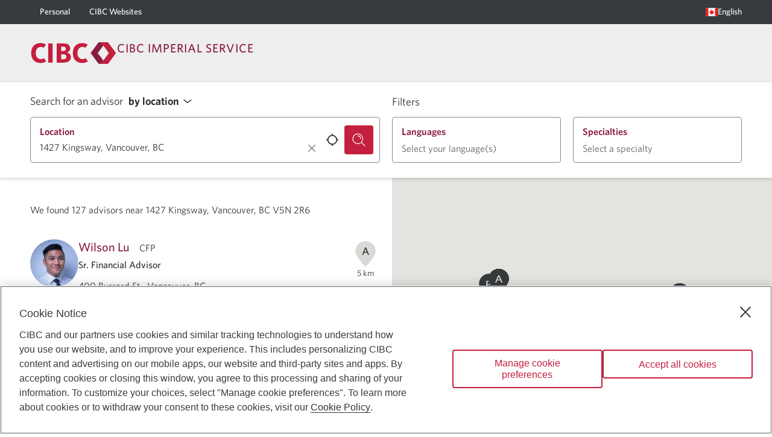

--- FILE ---
content_type: application/x-javascript
request_url: https://assets.adobedtm.com/986cf825ecbc/ac330aee57d5/42604f6a264c/RCf0a06abf546c40c2890c9cd436180c03-source.min.js
body_size: 70
content:
// For license information, see `https://assets.adobedtm.com/986cf825ecbc/ac330aee57d5/42604f6a264c/RCf0a06abf546c40c2890c9cd436180c03-source.js`.
_satellite.__registerScript('https://assets.adobedtm.com/986cf825ecbc/ac330aee57d5/42604f6a264c/RCf0a06abf546c40c2890c9cd436180c03-source.min.js', "_satellite.getVar(\"facebook_base_code\"),\"en\"===_satellite.getVar(\"digitalData_page_language\")?fbq(\"track\",\"CIBC_IS_Page_View_Find_Advisor_EN\"):\"fr\"===_satellite.getVar(\"digitalData_page_language\")&&fbq(\"track\",\"CIBC_IS_Page_View_Find_Advisor_FR\");");

--- FILE ---
content_type: application/javascript; charset=UTF-8
request_url: https://advisor.cibc.com/_next/static/chunks/589-c16fdb2c4ef1c027.js
body_size: 4991
content:
"use strict";(self.webpackChunk_N_E=self.webpackChunk_N_E||[]).push([[589],{21003:function(e,r,n){n.d(r,{c:function(){return i}});var t,a=n(92809),o=n(90977),i=(t={},(0,a.Z)(t,o.UO.BUSINESS,"business-advisor"),(0,a.Z)(t,o.UO.FINANCIAL,"financial-advisor"),(0,a.Z)(t,o.UO.MORTGAGE,"mortgage-advisor"),(0,a.Z)(t,o.UO.JOURNEY,"journey-advice"),t)},85607:function(e,r,n){n.d(r,{P:function(){return w},X:function(){return N}});var t=n(49711),a=n(30266),o=n(809),i=n.n(o),s=n(2043),c=n.n(s),u=n(11752),l=n(11163),f=n(21003),d=n(49218),m=n(74339),p=n(16360),h=n(90977),y=n(88504),g=n(78868),v=n(14288),b=n(3380),O=n(1979);function k(e,r){var n="undefined"!==typeof Symbol&&e[Symbol.iterator]||e["@@iterator"];if(!n){if(Array.isArray(e)||(n=function(e,r){if(!e)return;if("string"===typeof e)return P(e,r);var n=Object.prototype.toString.call(e).slice(8,-1);"Object"===n&&e.constructor&&(n=e.constructor.name);if("Map"===n||"Set"===n)return Array.from(e);if("Arguments"===n||/^(?:Ui|I)nt(?:8|16|32)(?:Clamped)?Array$/.test(n))return P(e,r)}(e))||r&&e&&"number"===typeof e.length){n&&(e=n);var t=0,a=function(){};return{s:a,n:function(){return t>=e.length?{done:!0}:{done:!1,value:e[t++]}},e:function(e){throw e},f:a}}throw new TypeError("Invalid attempt to iterate non-iterable instance.\nIn order to be iterable, non-array objects must have a [Symbol.iterator]() method.")}var o,i=!0,s=!1;return{s:function(){n=n.call(e)},n:function(){var e=n.next();return i=e.done,e},e:function(e){s=!0,o=e},f:function(){try{i||null==n.return||n.return()}finally{if(s)throw o}}}}function P(e,r){(null==r||r>e.length)&&(r=e.length);for(var n=0,t=new Array(r);n<r;n++)t[n]=e[n];return t}var S=(0,u.default)().publicRuntimeConfig,Z=S.PAGES_NODE_ENV,C=S.VERSION,E=new Map;E.set(g.i$,{type:"",subtype:"",field:"",code:"no-results"}),E.set(g.qy,{type:"missing",subtype:"blank",field:"addr",code:"bad-search-addr"}),E.set(g.tn,{type:"missing",subtype:"blank",field:"name",code:"bad-search-name"}),E.set(g.Gy,{type:"missing",subtype:"blank",field:"FirstName",code:"ContactMe-FirstName-Blank"}),E.set(g.KF,{type:"missing",subtype:"blank",field:"LastName",code:"ContactMe-LastName-Blank"}),E.set(g.mt,{type:"missing",subtype:"blank",field:"EmailAddress",code:"ContactMe-EmailAddress-Blank"}),E.set(g.Th,{type:"missing",subtype:"blank",field:"PhoneNumber",code:"ContactMe-PhoneNumber-Blank"}),E.set(g.v8,{type:"missing",subtype:"blank",field:"PostalCode",code:"ContactMe-PostalCode-Blank"}),E.set(g.gr,{type:"missing",subtype:"blank",field:"AlreadyClient",code:"ContactMe-AlreadyClient-Blank"});var w=function(){var e=(0,l.useRouter)(),r=(0,m.$k)(),n=(0,O.nh)(),o=(0,d.K)();return function(){var s=(0,a.Z)(i().mark((function a(){var s,u,l,d,m,b,O,P,S,w,N,j,x,D,A,M,K,F,L,R,U,z,B,G,I,T=arguments;return i().wrap((function(a){for(;;)switch(a.prev=a.next){case 0:return u=T.length>0&&void 0!==T[0]?T[0]:{},l=u.isThankYouPage,d=u.isAlreadyClient,m=u.errors,b=T.length>1?T[1]:void 0,O=T.length>2?T[2]:void 0,a.next=5,r();case 5:if(P=a.sent,S=!0,w=P.pageAdvisorType,N=(0,h.lm)(w)?f.c[w]:"",j=(null===(s=P.searchResult)||void 0===s?void 0:s.UNIQUE_ID)||"",x=P[w].searchForm.searchByType,D=l?"".concat(N,"-details:").concat(j,":connect-with-me:thank-you"):n.isContactPage?"".concat(N,"-details:").concat(j,":connect-with-me"):n.isDetailsPage?"".concat(N,"-details:").concat(j):n.isResultsPage?"".concat(N,"-search-results"):n.isSearchPage?"".concat(N,"-search"):n.isHomePage?"home":n.isJourneySearchPage?"journey-advisor-search":"",A=e.locale===p.fi.FR?"fr":"en",M={events:{},site:{brand:"cibc",name:"advisor",type:"responsive",environment:"prod"===Z?"production":"development",appVersion:C,lastBuildDate:"2021-11-18"},page:{name:D,url:document.URL,referrer:document.referrer,language:A,accessibility:"page accessibility available"},user:{authState:"not-authenticated"},siteSearch:{}},l?(m&&0!==m.length||(M.events.formStep=!0,M.events.formSubmit=!0),M.form||(M.form={}),M.form.name="connect-with-advisor",M.form.stepName="confirmation-".concat(d?"existing":"new","-client")):n.isContactPage?(m&&0!==m.length||(M.events.formStep=!0,M.events.formView=!0),M.form||(M.form={}),M.form.name="connect-with-advisor",M.form.stepName="details"):n.isDetailsPage||(n.isResultsPage?(m&&0!==m.length||(M.events.siteSearch=!0),M.siteSearch.term=x===v.W.ADDR?P[w].searchForm.searchQueryAddr:x===v.W.NAME?P[w].searchForm.searchQueryName:x===v.W.LOCATION?P[w].searchForm.searchQueryLocation:"",M.siteSearch.filter=P.searchLanguages.filter((function(e){return P.searchRefinements.Languages.map((0,y.yG)("language")).map((function(e){return e.value})).includes(e)})),M.siteSearch.results=P.searchSummary.resultCount,M.siteSearch.currentPage=P.searchSummary.page):n.isSearchPage||n.isHomePage||n.isJourneySearchPage&&(S=!1,O&&b&&b!==O&&(M.siteSearch={results:P.searchSummary.resultCount,term:P.searchSummary.searchQuery,currentPage:P.searchSummary.page},M.events.siteSearch=!0,S=!0))),m&&0!==m.length){a.next=19;break}M.events.pageView=!0,a.next=57;break;case 19:M.events.error=!0,M.errors||(M.errors=[]),K=k(m),a.prev=22,K.s();case 24:if((F=K.n()).done){a.next=49;break}L=F.value,R=!1,U=k(E),a.prev=28,U.s();case 30:if((z=U.n()).done){a.next=38;break}if(B=(0,t.Z)(z.value,2),G=B[0],I=B[1],!(0,g.Rt)(L,G)){a.next=36;break}return M.errors.push(I),R=!0,a.abrupt("break",38);case 36:a.next=30;break;case 38:a.next=43;break;case 40:a.prev=40,a.t0=a.catch(28),U.e(a.t0);case 43:return a.prev=43,U.f(),a.finish(43);case 46:R||c().warn("Unknown error has not been sent to analytics:",L);case 47:a.next=24;break;case 49:a.next=54;break;case 51:a.prev=51,a.t1=a.catch(22),K.e(a.t1);case 54:return a.prev=54,K.f(),a.finish(54);case 57:0,S&&o(M);case 59:case"end":return a.stop()}}),a,null,[[22,51,54,57],[28,40,43,46]])})));return function(){return s.apply(this,arguments)}}()},N=function(){var e=arguments.length>0&&void 0!==arguments[0]?arguments[0]:{},r=w(),n=function(n,t){r(e,n,t)};return(0,b.J)(n),(0,b.L)(n),r}},57949:function(e,r,n){n.d(r,{J:function(){return b},r:function(){return O}});var t,a,o=n(92809),i=n(52209),s=n(63743),c=n(2043),u=n.n(c),l=n(67294),f=n(25675),d=n(35800),m=n(66677),p=n(35944);function h(e,r){var n=Object.keys(e);if(Object.getOwnPropertySymbols){var t=Object.getOwnPropertySymbols(e);r&&(t=t.filter((function(r){return Object.getOwnPropertyDescriptor(e,r).enumerable}))),n.push.apply(n,t)}return n}function y(e){for(var r=1;r<arguments.length;r++){var n=null!=arguments[r]?arguments[r]:{};r%2?h(Object(n),!0).forEach((function(r){(0,o.Z)(e,r,n[r])})):Object.getOwnPropertyDescriptors?Object.defineProperties(e,Object.getOwnPropertyDescriptors(n)):h(Object(n)).forEach((function(r){Object.defineProperty(e,r,Object.getOwnPropertyDescriptor(n,r))}))}return e}var g=(0,s.iv)(t||(t=(0,i.Z)(["\n  display: block;\n  width: 100%;\n  height: auto;\n"]))),v=(0,s.iv)(a||(a=(0,i.Z)(["\n  inline-size: 50%;\n  block-size: 50%;\n  fill: #86888a;\n  background: #eeeeee;\n  margin-bottom: 0px;\n  width:120px;\n  height:120px;\n"]))),b=function(e){return(0,p.tZ)(d.ErrorBoundary,{fallbackRender:function(r){var n=r.error;r.resetErrorBoundary;return u().error("next/image rendering error",n),(0,p.tZ)("img",y(y({},e),{},{css:g}))},children:(0,p.tZ)(f.default,y({},e))})},O=function(e){var r=e.src,n=e.height,t=e.width,a=e.className,o=e.alt,i=(0,l.useState)(!1),s=i[0],c=i[1];return(0,l.useEffect)((function(){fetch(r).then((function(e){console.log(e.status,"image status"),200===e.status?c(!1):c(!0)}))}),[]),s?(0,p.tZ)(m.Vi,{className:a,css:v}):(0,p.tZ)(f.default,{src:r,height:n,width:t,className:a,alt:o})}},95099:function(e,r,n){n.d(r,{dc:function(){return c},dL:function(){return u},gz:function(){return l},MY:function(){return f},Xh:function(){return d},dz:function(){return m}});var t,a=n(52209),o=n(63743),i=n(39195),s=n(35944),c=(0,i.De)((0,s.tZ)("path",{d:"M 21.2,10.88 25.04,8.0 42.8,32.0 25.04,56.0 l -3.84,-2.88 15.6,-21.12 z"})),u=(0,i.De)((0,s.tZ)("path",{d:"M 21.2,10.88 25.04,8.0 42.8,32.0 25.04,56.0 l -3.84,-2.88 15.6,-21.12 z",fill:"white"})),l=(0,i.De)((0,s.tZ)("path",{d:"M 53.12,21.2 56,25.04 32.0,42.8 8.0,25.04 10.88,21.2 32.0,36.8 Z"})),f=(0,i.De)((0,s.tZ)("path",{d:"M 42.8,53.12 38.96,56.0 21.2,32.0 38.96,8.0 42.8,10.88 27.2,32.0 Z"})),d=(0,i.De)((0,s.tZ)("path",{d:"M 21.2,10.88 25.04,8.0 42.8,32.0 25.04,56.0 l -3.84,-2.88 15.6,-21.12 z",fill:"white"})),m=((0,i.De)((0,s.tZ)("path",{d:"M 10.88,42.8 8.0,38.96 32.0,21.2 56,38.96 53.12,42.8 32.0,27.2 Z"})),function(e){var r=e.direction,n=e.transitionDuration,i=void 0===n?".25s":n;return(0,s.tZ)(c,{css:(0,o.iv)(t||(t=(0,a.Z)(["\n    transition: transform ",";\n    ",";\n  "])),i,"RIGHT"===r?"transform: rotate(0deg)":"DOWN"===r?"transform: rotate(450deg) translateX(4px)":"LEFT"===r?"transform: rotate(180deg)":"UP"===r?"transform: rotate(270deg) translateX(-2px)":"display: none")})})},75126:function(e,r,n){n.d(r,{F:function(){return o},R:function(){return i}});var t=n(39195),a=n(85893),o=(0,t.De)((0,a.jsx)("path",{d:"M 31.890625 4.8964844 C 28.935441 4.8964844 26.473686 6.3731117 24.996094 9.0820312 L 1.1074219 50.947266 C -0.3701706 53.656186 -0.3701706 56.857486 1.1074219 59.566406 C 2.5850143 62.275325 5.5407372 64 8.7421875 64 L 55.041016 64 C 58.242466 64 61.196064 62.275325 62.919922 59.566406 C 64.397515 56.857486 64.397686 53.656186 62.673828 50.947266 L 38.787109 9.0820312 C 37.309516 6.3731117 34.84581 4.8964844 31.890625 4.8964844 z M 28.197266 17.701172 L 34.353516 17.701172 L 34.353516 41.34375 L 28.197266 41.34375 L 28.197266 17.701172 z M 31.398438 47.746094 C 32.87603 47.746094 34.353516 49.223235 34.353516 51.193359 C 34.353516 53.163482 33.122295 54.642578 31.398438 54.642578 C 29.674579 54.642578 28.197093 53.163482 28.443359 51.193359 C 28.443359 49.223235 29.920845 47.746094 31.398438 47.746094 z "})),i=(0,t.De)((0,a.jsx)("path",{d:"M 46.666667,19.2 27.2,38.933333 20.533333,32 16,36.533333 27.2,48 51.2,23.733333 Z M 32,0 C 49.6,0 64,14.4 64,32 64,49.6 49.6,64 32,64 14.4,64 0,49.6 0,32 0,14.4 14.4,0 32,0 Z"}))},13116:function(e,r,n){n.d(r,{b:function(){return j},h:function(){return x}});var t,a,o,i,s,c,u=n(91164),l=n(92809),f=n(52209),d=n(63743),m=n(21737),p=n(75126),h=n(15543),y=n(5973),g=n(1884),v=n(4867),b=n(35944),O=["error"];function k(e,r){var n=Object.keys(e);if(Object.getOwnPropertySymbols){var t=Object.getOwnPropertySymbols(e);r&&(t=t.filter((function(r){return Object.getOwnPropertyDescriptor(e,r).enumerable}))),n.push.apply(n,t)}return n}function P(e){for(var r=1;r<arguments.length;r++){var n=null!=arguments[r]?arguments[r]:{};r%2?k(Object(n),!0).forEach((function(r){(0,l.Z)(e,r,n[r])})):Object.getOwnPropertyDescriptors?Object.defineProperties(e,Object.getOwnPropertyDescriptors(n)):k(Object(n)).forEach((function(r){Object.defineProperty(e,r,Object.getOwnPropertyDescriptor(n,r))}))}return e}var S=(0,d.iv)(t||(t=(0,f.Z)(["\n  inline-size: 100%;\n  margin: 2rem auto;\n  padding: 1rem;\n  text-align: center;\n  font-size: 1rem;\n  @media screen and (",") {\n    flex-direction: column;\n    align-items: center;\n    text-align: center;\n  }\n"])),y.Px),Z=(0,d.iv)(a||(a=(0,f.Z)(["\n  justify-content: center;\n  color: inherit;\n  background: ",";\n"])),h.qf),C=(0,d.iv)(o||(o=(0,f.Z)(["\n  justify-content: center;\n  color: inherit;\n  background: ",";\n"])),h.VU),E=(0,d.iv)(i||(i=(0,f.Z)(["\n\n"]))),w=(0,d.iv)(s||(s=(0,f.Z)(["\n  color: ",";\n"])),h.MD),N=(0,d.iv)(c||(c=(0,f.Z)(["\n  color: ",";\n"])),h.ak),j=function(e){return(0,b.tZ)(m.Z,P(P({variant:"filled"},e),{},{icon:"error"===e.severity?(0,b.tZ)(p.F,{css:[E,w,"",""]}):"success"===e.severity?(0,b.tZ)(p.R,{css:[E,N,"",""]}):void 0,css:[S,"error"===e.severity?Z:"success"===e.severity?C:"",e.css,"",""]}))},x=function(e){var r=e.error,n=(0,u.Z)(e,O),t=(0,v.$)("error-message").t,a=(0,g.K)(t);return(0,b.tZ)(j,P(P({severity:"error"},n),{},{children:a(r)}))}},78868:function(e,r,n){n.d(r,{Rt:function(){return t},i$:function(){return a},_v:function(){return o},qy:function(){return i},tn:function(){return s},x6:function(){return c},N3:function(){return u},g4:function(){return l},lO:function(){return f},VH:function(){return d},Bv:function(){return m},Gy:function(){return p},KF:function(){return h},mt:function(){return y},Th:function(){return g},v8:function(){return v},fi:function(){return b},gr:function(){return O}});var t=function(e,r){return e.i18nKey===r.i18nKey},a={i18nKey:"error-message:NoResultsFound"},o={i18nKey:"error-message:SearchQueryAddrError"},i={i18nKey:"error-message:SearchQueryAddrError"},s={i18nKey:"error-message:SearchQueryNameError"},c={i18nKey:"error-message:SearchQueryNameError"},u={i18nKey:"error-message:NotFound"},l={i18nKey:"error-message:GeolocationNotAvailable"},f={i18nKey:"error-message:GeolocationError"},d={i18nKey:"error-message:GoogleMapsError"},m={i18nKey:"error-message:GeneralError"},p={i18nKey:"pages.connect:Field.FirstName.Error"},h={i18nKey:"pages.connect:Field.LastName.Error"},y={i18nKey:"pages.connect:Field.EmailAddress.Error"},g={i18nKey:"pages.connect:Field.PhoneNumber.Error"},v={i18nKey:"pages.connect:Field.PostalCode.Error"},b={i18nKey:"pages.connect:Control.LocateMe.Error",tOptions:{replace:{address:""}}},O={i18nKey:"pages.connect:Field.AlreadyClient.Error"}},3380:function(e,r,n){n.d(r,{J:function(){return s},L:function(){return c}});var t,a=n(11163),o=n(67294),i=!0,s=function(e,r){o.useEffect((function(){i&&(i=!1,e())}),r)};t=document.location.pathname;var c=function(e,r){var n=(0,a.useRouter)();o.useEffect((function(){var r=function(r){t!==r&&(e(t,r),t=r)};return n.events.on("routeChangeComplete",r),function(){n.events.off("routeChangeComplete",r)}}),r)}}}]);

--- FILE ---
content_type: application/x-javascript
request_url: https://assets.adobedtm.com/986cf825ecbc/ac330aee57d5/42604f6a264c/RC6971b3833a4e4cd0b8bb3bafcbf70b90-source.min.js
body_size: 25
content:
// For license information, see `https://assets.adobedtm.com/986cf825ecbc/ac330aee57d5/42604f6a264c/RC6971b3833a4e4cd0b8bb3bafcbf70b90-source.js`.
_satellite.__registerScript('https://assets.adobedtm.com/986cf825ecbc/ac330aee57d5/42604f6a264c/RC6971b3833a4e4cd0b8bb3bafcbf70b90-source.min.js', "gtag(\"event\",\"conversion\",{send_to:\"AW-997008455/SXomCOvG6eIZEMfItNsD\"});");

--- FILE ---
content_type: application/javascript; charset=UTF-8
request_url: https://advisor.cibc.com/_next/static/chunks/985-166a4dfe1c3843f4.js
body_size: 4919
content:
"use strict";(self.webpackChunk_N_E=self.webpackChunk_N_E||[]).push([[985],{36163:function(e,n,r){r.d(n,{u:function(){return o},N:function(){return u}});var t=r(30266),a=r(809),i=r.n(a),c=r(11163),s=r(73093),o=(0,s.Y)(function(){var e=(0,t.Z)(i().mark((function e(n,r,t){var a,s;return i().wrap((function(e){for(;;)switch(e.prev=e.next){case 0:if(c.default.route===r){e.next=5;break}return a=document.documentElement,s=getComputedStyle(a).scrollBehavior,a.style.scrollBehavior=(null===t||void 0===t?void 0:t.scrollBehavior)||s,e.abrupt("return",c.default.push(r,void 0,t).then((function(){a.style.scrollBehavior=s})));case 5:case"end":return e.stop()}}),e)})));return function(n,r,t){return e.apply(this,arguments)}}()),u=(0,s.Y)(function(){var e=(0,t.Z)(i().mark((function e(n,r){return i().wrap((function(e){for(;;)switch(e.prev=e.next){case 0:c.default.route!==r&&c.default.push(r).then((function(){c.default.reload()}));case 1:case"end":return e.stop()}}),e)})));return function(n,r){return e.apply(this,arguments)}}())},81407:function(e,n,r){r.d(n,{Q:function(){return w},d:function(){return E}});var t=r(92809),a=r(30266),i=r(809),c=r.n(i),s=r(63144),o=r.n(s),u=r(2043),l=r.n(u),d=r(11163),p=r(54998),f=r.n(p),h=r(75657),b=r(6793),v=r(14288),g=r(90977),m=r(78868),y=(r(83025),r(1979)),O=r(73093),Z=(r(16360),r(64689));function x(e,n){var r=Object.keys(e);if(Object.getOwnPropertySymbols){var t=Object.getOwnPropertySymbols(e);n&&(t=t.filter((function(n){return Object.getOwnPropertyDescriptor(e,n).enumerable}))),r.push.apply(r,t)}return r}function k(e){for(var n=1;n<arguments.length;n++){var r=null!=arguments[n]?arguments[n]:{};n%2?x(Object(r),!0).forEach((function(n){(0,t.Z)(e,n,r[n])})):Object.getOwnPropertyDescriptors?Object.defineProperties(e,Object.getOwnPropertyDescriptors(r)):x(Object(r)).forEach((function(n){Object.defineProperty(e,n,Object.getOwnPropertyDescriptor(r,n))}))}return e}var P=function(){var e=(0,a.Z)(c().mark((function e(n,r){var t,a,i,s,o,u,p,f,b,m,O,Z,x,P,j;return c().wrap((function(e){for(;;)switch(e.prev=e.next){case 0:return t=d.default,a=t.locale,e.next=4,n();case 4:if(i=e.sent,(s=i.searchAdvisorType)!==g.e9.NONE){e.next=9;break}return l().warn("Advisor type is not defined"),e.abrupt("return");case 9:return o=i.searchLatLng,u=i[s].searchForm.searchByType,p=i[s].searchForm.searchQueryAddr,f=i[s].searchForm.searchQueryName,b=i[s].searchForm.searchQueryLocation,m=i.searchLanguages,O=i.searchSpecialties,Z=i.searchPage,x=i.searchPageSize,P=o?k({},o):u===v.W.ADDR?{addr:p}:u===v.W.LOCATION?{location:b}:{name:f},m.length&&(P.lang=m),O.length&&(P.spec=O),Z>1&&(P.page=Z),x&&x!==h.Z3[s]&&(P.pageSize=x),j=(0,y.jr)(a,s),e.abrupt("return",d.default.push({pathname:j,query:P},void 0,{scroll:!0}));case 25:case"end":return e.stop()}}),e)})));return function(n,r){return e.apply(this,arguments)}}(),j=function(){var e=(0,a.Z)(c().mark((function e(n,r){var t,a,i,s,o,u,d;return c().wrap((function(e){for(;;)switch(e.prev=e.next){case 0:return e.next=2,r();case 2:if(t=e.sent,(a=t.pageAdvisorType)!==g.e9.NONE){e.next=7;break}return l().error("Advisor type is not defined"),e.abrupt("return",!1);case 7:if(i=t[a].searchForm,s=i.searchByType,o=i.searchQueryAddr,u=i.searchQueryName,d=i.searchQueryLocation,!t.searchLatLng){e.next=12;break}e.next=30;break;case 12:if(s!==v.W.ADDR){e.next=19;break}if(Z.pb.test(o)){e.next=17;break}return n((0,b.PJ)({searchQueryError:m.qy})),l().debug("Search field validation error: ADDR regexp fail"),e.abrupt("return",!1);case 17:e.next=30;break;case 19:if(s!==v.W.LOCATION){e.next=26;break}if(Z.hf.test(d)){e.next=24;break}return n((0,b.PJ)({searchQueryError:m.x6})),l().debug("Search field validation error: LOCATION regexp fail"),e.abrupt("return",!1);case 24:e.next=30;break;case 26:if(Z.eX.test(u)){e.next=30;break}return n((0,b.PJ)({searchQueryError:m.tn})),l().debug("Search field validation error: NAME regexp fail"),e.abrupt("return",!1);case 30:return n((0,b.PJ)({searchQueryError:void 0})),e.abrupt("return",!0);case 32:case"end":return e.stop()}}),e)})));return function(n,r){return e.apply(this,arguments)}}(),w=(0,O.Y)(function(){var e=(0,a.Z)(c().mark((function e(n,r){var t,a,i,s,u,d,p,y,O,Z,x;return c().wrap((function(e){for(;;)switch(e.prev=e.next){case 0:return n((0,b.PJ)({searchResultsError:void 0})),n((0,b.PJ)({searchQueryError:void 0})),e.next=4,j(n,r);case 4:if(e.sent){e.next=6;break}return e.abrupt("return");case 6:return e.next=8,r();case 8:if(t=e.sent,(a=t.searchAdvisorType)!==g.e9.NONE){e.next=13;break}return l().warn("Advisor type is not defined"),e.abrupt("return");case 13:return i=t.searchLatLng,s=t[a].searchForm.searchByType,u=t[a].searchForm.searchQueryAddr,d=t[a].searchForm.searchQueryName,p=t[a].searchForm.searchQueryLocation,y=k({advisorType:a},i||(s===v.W.NAME?{name:d}:s===v.W.LOCATION?{location:p}:{addr:u})),e.next=21,o()(""+f()("/api/pre-search").search(y));case 21:if((O=e.sent).ok){e.next=33;break}if(404!==O.status){e.next=30;break}return e.next=26,O.json();case 26:"NotGeocoded"===(Z=e.sent).reason?n((0,b.PJ)({searchResultsError:m._v})):"NoResultsFound"===Z.reason&&n((0,b.PJ)({searchResultsError:m.i$})),e.next=31;break;case 30:n((0,b.PJ)({searchResultsError:m.Bv}));case 31:e.next=38;break;case 33:return e.next=35,O.json();case 35:x=e.sent,n((0,b.jI)(h.Y4.REFINE)),n((0,b.NP)(x));case 38:case"end":return e.stop()}}),e)})));return function(n,r){return e.apply(this,arguments)}}()),E=(0,O.Y)(function(){var e=(0,a.Z)(c().mark((function e(n,r){var t;return c().wrap((function(e){for(;;)switch(e.prev=e.next){case 0:return n((0,b.PJ)({searchResultsError:void 0})),n((0,b.PJ)({searchQueryError:void 0})),e.next=4,j(n,r);case 4:if(e.sent){e.next=6;break}return e.abrupt("return");case 6:return e.next=8,r();case 8:if(t=e.sent,t.searchAdvisorType!==g.e9.NONE){e.next=13;break}return l().warn("Advisor type is not defined"),e.abrupt("return");case 13:return e.abrupt("return",P(r,n));case 14:case"end":return e.stop()}}),e)})));return function(n,r){return e.apply(this,arguments)}}())},48628:function(e,n,r){r.d(n,{lP:function(){return L},xU:function(){return A},aF:function(){return C},no:function(){return S},e:function(){return D},YU:function(){return F},gg:function(){return M},FJ:function(){return R},gF:function(){return B},sB:function(){return Q},jy:function(){return $},Lf:function(){return J},QB:function(){return T},nt:function(){return z},_6:function(){return W},FI:function(){return H},nS:function(){return V},XP:function(){return q},w2:function(){return G},Bg:function(){return X}});var t,a,i,c,s,o,u,l,d,p,f,h,b,v,g,m,y,O,Z,x,k=r(52209),P=r(63743),j=r(15456),w=r(5973),E=r(84899),L=".5rem",N=j.D_(2),A=(0,P.iv)(t||(t=(0,k.Z)(["\n  ",";\n  ",";\n  @media screen and (",") {\n    ",";\n  }\n  @media screen and (",") {\n    ",";\n  }\n  @media screen and (",") {\n    ",";\n  }\n"])),j.VZ,j.t$(6),w.P8,j.t$(8),w.tB,j.t$(10),w.Px,j.t$(12)),C=(0,P.iv)(a||(a=(0,k.Z)(["\n  ",";\n  ",";\n"])),A,j.t$(8)),S=(0,P.iv)(i||(i=(0,k.Z)(["\n  ",";\n  ",";\n  @media screen and (",") {\n\n  }\n  @media screen and (",") {\n\n  }\n  @media screen and (",") {\n    ",";\n  }\n"])),j.VZ,j.t$(10),w.P8,w.tB,w.Px,j.t$(12)),D=(0,P.iv)(c||(c=(0,k.Z)(["\n  display: flex;\n  align-items: center;\n  ",";\n"])),E.K$),F=(0,P.iv)(s||(s=(0,k.Z)(["\n  align-self: stretch;\n"]))),M=(0,P.iv)(o||(o=(0,k.Z)(["\n  ",";\n  ",";\n  padding-inline-start: ",";\n  min-block-size: 4.5rem;\n"])),j.RL(1),j.g5(1),j.D_(1.5)),R=(0,P.iv)(u||(u=(0,k.Z)(["\n  display: flex;\n  flex-direction: column;\n  align-items: center;\n  gap: 2rem;\n  ","\n"])),j.JY((0,P.iv)(l||(l=(0,k.Z)(["\n    && > * ~ * {\n      margin-block-start: 2rem;\n    }\n  "]))))),B=(0,P.iv)(d||(d=(0,k.Z)(["\n  flex-basis: 100%;\n"]))),Q=(0,P.iv)(p||(p=(0,k.Z)(["\n  display: flex;\n  align-items: center;\n  gap: ",";\n"])),j.D_(1)),$=(0,P.iv)(f||(f=(0,k.Z)(["\n  display: flex;\n  ",";\n  @media screen and (",") {\n    ",";\n  }\n  > * {\n    flex-basis: 100%;\n  }\n"])),j.t$(3),w.Px,j.t$(6)),J=(0,P.iv)(h||(h=(0,k.Z)(["\n\n"]))),T=(0,P.iv)(b||(b=(0,k.Z)(["\n  display: flex;\n  align-items: center;\n  justify-content: center;\n  margin: 1.5rem auto -.5rem;\n"]))),_="SEARCH_BY",Y="QUERY",I="FILTERS",U="LANGUAGES",K="SPECIALTIES",z=(0,P.iv)(v||(v=(0,k.Z)(["\n  ",";\n  ",";\n\n  row-gap: ",";\n  column-gap: ",';\n  display: grid;\n\n  grid-template-areas:\n  "'," "," ","   ",'    "\n  "',"     ","     "," ",'"\n  ;\n  grid-template-columns: repeat(4, 1fr);\n  @media screen and (',') {\n    grid-template-areas:\n    "'," ",'  "\n    "',"     ",'      "\n    "',"   ",'    "\n    "'," ",'"\n    ;\n    grid-template-columns: repeat(2, 1fr);\n  }\n'])),j.VZ,j.t$(12),L,N,_,_,I,I,Y,Y,U,K,w.Px,_,_,Y,Y,I,I,U,K),W=(0,P.iv)(g||(g=(0,k.Z)([" grid-area: ","; "])),_),H=(0,P.iv)(m||(m=(0,k.Z)([" grid-area: ","; "])),Y),V=(0,P.iv)(y||(y=(0,k.Z)([" grid-area: ","; "])),I),q=(0,P.iv)(O||(O=(0,k.Z)([" grid-area: ","; "])),U),G=(0,P.iv)(Z||(Z=(0,k.Z)([" grid-area: ","; "])),K),X=(0,P.iv)(x||(x=(0,k.Z)(["\n  @media screen and (",") {\n    margin-block-start: 1rem;\n  }\n"])),w.Px)},25006:function(e,n,r){r.d(n,{$:function(){return h},l:function(){return b}});var t=r(92809),a=r(35978),i=r(4542),c=r(4867),s=r(17876),o=r(90977),u=r(85893);function l(e,n){var r=Object.keys(e);if(Object.getOwnPropertySymbols){var t=Object.getOwnPropertySymbols(e);n&&(t=t.filter((function(n){return Object.getOwnPropertyDescriptor(e,n).enumerable}))),r.push.apply(r,t)}return r}function d(e){for(var n=1;n<arguments.length;n++){var r=null!=arguments[n]?arguments[n]:{};n%2?l(Object(r),!0).forEach((function(n){(0,t.Z)(e,n,r[n])})):Object.getOwnPropertyDescriptors?Object.defineProperties(e,Object.getOwnPropertyDescriptors(r)):l(Object(r)).forEach((function(n){Object.defineProperty(e,n,Object.getOwnPropertyDescriptor(r,n))}))}return e}var p="LanguageSelector",f=["search-form","language"],h=function(e){var n=(0,s.Js)((function(e){return e.pageAdvisorType})),r=e.options.length>0?"search-form:LanguageField.Hint":"search-form:LanguageField.Hint.Zero";return(0,u.jsx)(a.C,d({id:p,messageNS:f,labelMessage:n===o.UO.JOURNEY?"search-form:LanguageField.JOURNEY.Label":"search-form:LanguageField.Label",hintMessage:r,selectedCountMessage:"search-form:LanguageField.SelectedCount",selectedCountMax:3},e))},b=function(e){var n=(0,c.$)(f).t;return(0,u.jsx)(i.e,d({id:p,label:n("search-form:LanguageField.Hint.Long"),multiple:!0,t:n},e))}},35978:function(e,n,r){r.d(n,{C:function(){return W}});var t,a,i,c,s,o,u,l,d,p=r(92809),f=r(40037),h=r(49711),b=r(91164),v=r(52209),g=r(63743),m=r(67294),y=r(94054),O=r(47312),Z=r(10315),x=r(90089),k=r(93946),P=r(22849),j=r(17545),w=r(66646),E=r(29091),L=r(19370),N=r(15456),A=r(49360),C=r(84899),S=r(31905),D=r(1884),F=r(36835),M=r(4867),R=r(98350),B=r(35944),Q=["messageNS","labelMessage","hintMessage","selectedCountMessage","selectedCountMax","id","options","checked","onChange","disabled","open","onOpen","onClose"];function $(e,n){var r=Object.keys(e);if(Object.getOwnPropertySymbols){var t=Object.getOwnPropertySymbols(e);n&&(t=t.filter((function(n){return Object.getOwnPropertyDescriptor(e,n).enumerable}))),r.push.apply(r,t)}return r}function J(e){for(var n=1;n<arguments.length;n++){var r=null!=arguments[n]?arguments[n]:{};n%2?$(Object(r),!0).forEach((function(n){(0,p.Z)(e,n,r[n])})):Object.getOwnPropertyDescriptors?Object.defineProperties(e,Object.getOwnPropertyDescriptors(r)):$(Object(r)).forEach((function(n){Object.defineProperty(e,n,Object.getOwnPropertyDescriptor(r,n))}))}return e}var T="3rem",_=(0,g.iv)(t||(t=(0,v.Z)(["\n  ",";\n  margin-inline-end: 0;\n"])),S.kS),Y=(0,g.AK)((0,g.iv)(a||(a=(0,v.Z)(["\n  max-inline-size: calc(100% - ","px);\n"])),16)),I=(0,g.AK)((0,g.iv)(i||(i=(0,v.Z)(["\n  &&& {\n    padding-inline-end: 0;\n    block-size: 100%;\n\n    display: block;\n    overflow: hidden;\n    white-space: nowrap;\n    text-overflow: ellipsis;\n  }\n  > * {\n    display: inline;\n  }\n"])))),U=(0,g.AK)((0,g.iv)(c||(c=(0,v.Z)(["\n  padding-inline-end: ",";\n  /* [MENU_ANCHOR] */\n  margin-block-start: ",";\n"])),T,N.D_(2.5))),K=(0,g.iv)(s||(s=(0,v.Z)(["\n  position: absolute;\n  top: ",";\n  right: ",";\n  padding: 0;\n"])),L.cb,L.cb),z=(0,g.iv)(o||(o=(0,v.Z)(["\n  padding: .5rem;\n  ",";\n"])),E.MV),W=((0,g.iv)(u||(u=(0,v.Z)(["\n  ",";\n  ",";\n  margin-block-start: 2rem;\n  margin-block-end: 1rem;\n  margin-inline-start: ",";\n  text-align: center;\n"])),C.K3,C.K$,T),function(e){var n=e.messageNS,r=e.labelMessage,t=e.hintMessage,a=e.selectedCountMessage,i=e.selectedCountMax,c=e.id,s=e.options,o=e.checked,u=e.onChange,p=e.disabled,E=e.open,L=void 0!==E&&E,N=e.onOpen,C=e.onClose,$=(0,b.Z)(e,Q),T=(0,M.$)(n).t,W=(0,D.K)(T),H=m.useState(L),V=(0,h.Z)(H,2),q=V[0],G=V[1],X=m.useRef(null),ee=m.useRef(null),ne="select-".concat(c,"-root"),re="select-".concat(c,"-label"),te="select-".concat(c,"-modal"),ae="select-".concat(c,"-paper"),ie="select-".concat(c,"-menulist"),ce="select-".concat(c,"-ModalLabel"),se="select-".concat(c,"-ButtonLabel"),oe=(0,F.C_)(s.length),ue=function(){var e;null===(e=ee.current)||void 0===e||e.click()};return(0,B.BX)(y.Z,J(J({},$),{},{css:[_,$.css,"",""],disabled:p,children:[(0,B.tZ)(O.Z,{shrink:!0,id:re,htmlFor:ne,css:S.U4,children:T(r)}),(0,B.tZ)(Z.Z,{multiple:!0,autoWidth:!0,labelId:re,value:o,onOpen:function(){0!==s.length&&(G(!0),N&&N())},onClose:function(){G(!1),C&&C()},onChange:function(e){var n=e.target.value;n&&Array.isArray(n)&&u(n)},classes:{select:I},input:(0,B.tZ)(x.Z,{id:ne,disableUnderline:!0,css:S.g8,inputProps:{className:S.lt},inputRef:function(e){X.current=null===e||void 0===e?void 0:e.node}}),IconComponent:"div",SelectDisplayProps:{"aria-labelledby":se},MenuProps:{open:q,id:te,marginThreshold:8,BackdropProps:{invisible:!0,ref:ee},PopoverClasses:{paper:Y},PaperProps:{id:ae,className:(0,g.cx)(A.Jp,U)},MenuListProps:{id:ie,role:"listbox","aria-labelledby":ce,"aria-multiselectable":"true",subheader:(0,B.tZ)(j.p,{css:K,onClick:ue,children:(0,B.tZ)(k.Z,{css:z,onClick:ue,"aria-label":T("common:AriaLabel.Close"),children:(0,B.tZ)(P.bM,{css:(0,g.iv)(l||(l=(0,v.Z)([" block-size: 1rem; inline-size: 1rem; "])))})})}),className:(0,g.AK)(w.YZ,(0,g.iv)(d||(d=(0,v.Z)(["\n                position: static;\n                display: grid;\n                grid-template-columns: repeat(",", 1fr);\n              "])),oe))}},displayEmpty:!0,renderValue:function(e){var n=e;return n&&0!==n.length?n.length>i?(0,B.tZ)("span",{css:S.r$,children:T(a,{replace:{count:n.length}})}):(0,B.tZ)(B.HY,{children:n.map((function(e){var n=(0,D.t)(e,s);return"undefined"!==typeof n&&(0,B.tZ)("span",{css:S.tj,children:W(n.shortLabel||n.label)||n.value},e)})).filter(R._)}):(0,B.tZ)("span",{css:S.r$,children:T(t)})},children:s.map((function(e){var n=o.includes(e.value);return(0,B.tZ)(j.p,{multiple:!0,checked:n,value:e.value,disabled:e.disabled||p||!1,grid:!0,onKeyDownCapture:function(n){return function(e,n){if(" "===e.key){var r=o.indexOf(n.value),t=(0,f.Z)(o);-1===r?t.push(n.value):t.splice(r,1),u(t)}else"Enter"===e.key&&(e.stopPropagation(),ue())}(n,e)},children:W(e.longLabel||e.label)||e.value},e.value)}))}),(0,B.tZ)("div",{hidden:!0,children:(0,B.BX)("div",{id:se,children:[T(r),". ",T(a,{replace:{count:o.length}}),"."]})})]}))})},37801:function(e,n,r){r.d(n,{TC:function(){return p},h1:function(){return h},qf:function(){return b},jc:function(){return v}});var t,a,i,c,s,o=r(52209),u=r(63743),l=r(19370),d=r(15543),p=(0,u.iv)(t||(t=(0,o.Z)(["\n  border: ",";\n  border-radius: ",';\n  [data-has-options="true"]:hover {\n    border: ',";\n  }\n"])),l.Sj,l.qG,l.ky),f=(0,u.iv)(a||(a=(0,o.Z)(["\n  border: ",";\n  box-shadow: 0 0 0 1px ",";  /* +1px border that does not affect layout */\n"])),l.ky,d.ak),h=(0,u.iv)(i||(i=(0,o.Z)(["\n  ",";\n  background: ",";\n"])),f,d.Ou),b=(0,u.iv)(c||(c=(0,o.Z)(["\n  &:hover {\n    border: ",";\n  }\n"])),l.ky),v=(0,u.iv)(s||(s=(0,o.Z)(["\n  background: ",";\n"])),d.Ou)}}]);

--- FILE ---
content_type: application/javascript; charset=UTF-8
request_url: https://advisor.cibc.com/_next/static/chunks/713-8dab31c672b8f83e.js
body_size: 9189
content:
"use strict";(self.webpackChunk_N_E=self.webpackChunk_N_E||[]).push([[713],{21737:function(e,t,r){r.d(t,{Z:function(){return L}});var n=r(63366),o=r(87462),i=r(67294),a=r(86010),l=r(27192),s=r(8423),d=r(56513),u=r(33616),c=r(98216),p=r(55113),m=r(28979);function f(e){return(0,m.Z)("MuiAlert",e)}var h,b=(0,r(76087).Z)("MuiAlert",["root","action","icon","message","filled","filledSuccess","filledInfo","filledWarning","filledError","outlined","outlinedSuccess","outlinedInfo","outlinedWarning","outlinedError","standard","standardSuccess","standardInfo","standardWarning","standardError"]),v=r(93946),Z=r(88169),g=r(85893),x=(0,Z.Z)((0,g.jsx)("path",{d:"M20,12A8,8 0 0,1 12,20A8,8 0 0,1 4,12A8,8 0 0,1 12,4C12.76,4 13.5,4.11 14.2, 4.31L15.77,2.74C14.61,2.26 13.34,2 12,2A10,10 0 0,0 2,12A10,10 0 0,0 12,22A10,10 0 0, 0 22,12M7.91,10.08L6.5,11.5L11,16L21,6L19.59,4.58L11,13.17L7.91,10.08Z"}),"SuccessOutlined"),y=(0,Z.Z)((0,g.jsx)("path",{d:"M12 5.99L19.53 19H4.47L12 5.99M12 2L1 21h22L12 2zm1 14h-2v2h2v-2zm0-6h-2v4h2v-4z"}),"ReportProblemOutlined"),S=(0,Z.Z)((0,g.jsx)("path",{d:"M11 15h2v2h-2zm0-8h2v6h-2zm.99-5C6.47 2 2 6.48 2 12s4.47 10 9.99 10C17.52 22 22 17.52 22 12S17.52 2 11.99 2zM12 20c-4.42 0-8-3.58-8-8s3.58-8 8-8 8 3.58 8 8-3.58 8-8 8z"}),"ErrorOutline"),w=(0,Z.Z)((0,g.jsx)("path",{d:"M11,9H13V7H11M12,20C7.59,20 4,16.41 4,12C4,7.59 7.59,4 12,4C16.41,4 20,7.59 20, 12C20,16.41 16.41,20 12,20M12,2A10,10 0 0,0 2,12A10,10 0 0,0 12,22A10,10 0 0,0 22,12A10, 10 0 0,0 12,2M11,17H13V11H11V17Z"}),"InfoOutlined"),C=(0,Z.Z)((0,g.jsx)("path",{d:"M19 6.41L17.59 5 12 10.59 6.41 5 5 6.41 10.59 12 5 17.59 6.41 19 12 13.41 17.59 19 19 17.59 13.41 12z"}),"Close");const z=["action","children","className","closeText","color","icon","iconMapping","onClose","role","severity","variant"],k=(0,d.ZP)(p.Z,{name:"MuiAlert",slot:"Root",overridesResolver:(e,t)=>{const{ownerState:r}=e;return[t.root,t[r.variant],t[`${r.variant}${(0,c.Z)(r.color||r.severity)}`]]}})((({theme:e,ownerState:t})=>{const r="light"===e.palette.mode?s._j:s.$n,n="light"===e.palette.mode?s.$n:s._j,i=t.color||t.severity;return(0,o.Z)({},e.typography.body2,{backgroundColor:"transparent",display:"flex",padding:"6px 16px"},i&&"standard"===t.variant&&{color:r(e.palette[i].light,.6),backgroundColor:n(e.palette[i].light,.9),[`& .${b.icon}`]:{color:"dark"===e.palette.mode?e.palette[i].main:e.palette[i].light}},i&&"outlined"===t.variant&&{color:r(e.palette[i].light,.6),border:`1px solid ${e.palette[i].light}`,[`& .${b.icon}`]:{color:"dark"===e.palette.mode?e.palette[i].main:e.palette[i].light}},i&&"filled"===t.variant&&{color:"#fff",fontWeight:e.typography.fontWeightMedium,backgroundColor:"dark"===e.palette.mode?e.palette[i].dark:e.palette[i].main})})),M=(0,d.ZP)("div",{name:"MuiAlert",slot:"Icon",overridesResolver:(e,t)=>t.icon})({marginRight:12,padding:"7px 0",display:"flex",fontSize:22,opacity:.9}),R=(0,d.ZP)("div",{name:"MuiAlert",slot:"Message",overridesResolver:(e,t)=>t.message})({padding:"8px 0"}),A=(0,d.ZP)("div",{name:"MuiAlert",slot:"Action",overridesResolver:(e,t)=>t.action})({display:"flex",alignItems:"flex-start",padding:"4px 0 0 16px",marginLeft:"auto",marginRight:-8}),j={success:(0,g.jsx)(x,{fontSize:"inherit"}),warning:(0,g.jsx)(y,{fontSize:"inherit"}),error:(0,g.jsx)(S,{fontSize:"inherit"}),info:(0,g.jsx)(w,{fontSize:"inherit"})};var L=i.forwardRef((function(e,t){const r=(0,u.Z)({props:e,name:"MuiAlert"}),{action:i,children:s,className:d,closeText:p="Close",color:m,icon:b,iconMapping:Z=j,onClose:x,role:y="alert",severity:S="success",variant:w="standard"}=r,L=(0,n.Z)(r,z),W=(0,o.Z)({},r,{color:m,severity:S,variant:w}),N=(e=>{const{variant:t,color:r,severity:n,classes:o}=e,i={root:["root",`${t}${(0,c.Z)(r||n)}`,`${t}`],icon:["icon"],message:["message"],action:["action"]};return(0,l.Z)(i,f,o)})(W);return(0,g.jsxs)(k,(0,o.Z)({role:y,elevation:0,ownerState:W,className:(0,a.Z)(N.root,d),ref:t},L,{children:[!1!==b?(0,g.jsx)(M,{ownerState:W,className:N.icon,children:b||Z[S]||j[S]}):null,(0,g.jsx)(R,{ownerState:W,className:N.message,children:s}),null!=i?(0,g.jsx)(A,{className:N.action,children:i}):null,null==i&&x?(0,g.jsx)(A,{ownerState:W,className:N.action,children:(0,g.jsx)(v.Z,{size:"small","aria-label":p,title:p,color:"inherit",onClick:x,children:h||(h=(0,g.jsx)(C,{fontSize:"small"}))})}):null]}))}))},94054:function(e,t,r){r.d(t,{Z:function(){return g}});var n=r(63366),o=r(87462),i=r(67294),a=r(86010),l=r(27192),s=r(33616),d=r(56513),u=r(5108),c=r(98216),p=r(50700),m=r(47167),f=r(28979);function h(e){return(0,f.Z)("MuiFormControl",e)}(0,r(76087).Z)("MuiFormControl",["root","marginNone","marginNormal","marginDense","fullWidth","disabled"]);var b=r(85893);const v=["children","className","color","component","disabled","error","focused","fullWidth","hiddenLabel","margin","required","size","variant"],Z=(0,d.ZP)("div",{name:"MuiFormControl",slot:"Root",overridesResolver:({ownerState:e},t)=>(0,o.Z)({},t.root,t[`margin${(0,c.Z)(e.margin)}`],e.fullWidth&&t.fullWidth)})((({ownerState:e})=>(0,o.Z)({display:"inline-flex",flexDirection:"column",position:"relative",minWidth:0,padding:0,margin:0,border:0,verticalAlign:"top"},"normal"===e.margin&&{marginTop:16,marginBottom:8},"dense"===e.margin&&{marginTop:8,marginBottom:4},e.fullWidth&&{width:"100%"})));var g=i.forwardRef((function(e,t){const r=(0,s.Z)({props:e,name:"MuiFormControl"}),{children:d,className:f,color:g="primary",component:x="div",disabled:y=!1,error:S=!1,focused:w,fullWidth:C=!1,hiddenLabel:z=!1,margin:k="none",required:M=!1,size:R="medium",variant:A="outlined"}=r,j=(0,n.Z)(r,v),L=(0,o.Z)({},r,{color:g,component:x,disabled:y,error:S,fullWidth:C,hiddenLabel:z,margin:k,required:M,size:R,variant:A}),W=(e=>{const{classes:t,margin:r,fullWidth:n}=e,o={root:["root","none"!==r&&`margin${(0,c.Z)(r)}`,n&&"fullWidth"]};return(0,l.Z)(o,h,t)})(L),[N,I]=i.useState((()=>{let e=!1;return d&&i.Children.forEach(d,(t=>{if(!(0,p.Z)(t,["Input","Select"]))return;const r=(0,p.Z)(t,["Select"])?t.props.input:t;r&&(0,u.B7)(r.props)&&(e=!0)})),e})),[O,F]=i.useState((()=>{let e=!1;return d&&i.Children.forEach(d,(t=>{(0,p.Z)(t,["Input","Select"])&&(0,u.vd)(t.props,!0)&&(e=!0)})),e})),[P,E]=i.useState(!1);y&&P&&E(!1);const $=void 0===w||y?P:w;const q=i.useCallback((()=>{F(!0)}),[]),T={adornedStart:N,setAdornedStart:I,color:g,disabled:y,error:S,filled:O,focused:$,fullWidth:C,hiddenLabel:z,size:R,onBlur:()=>{E(!1)},onEmpty:i.useCallback((()=>{F(!1)}),[]),onFilled:q,onFocus:()=>{E(!0)},registerEffect:undefined,required:M,variant:A};return(0,b.jsx)(m.Z.Provider,{value:T,children:(0,b.jsx)(Z,(0,o.Z)({as:x,ownerState:L,className:(0,a.Z)(W.root,f),ref:t},j,{children:d}))})}))},47167:function(e,t,r){const n=r(67294).createContext();t.Z=n},15704:function(e,t,r){function n({props:e,states:t,muiFormControl:r}){return t.reduce(((t,n)=>(t[n]=e[n],r&&"undefined"===typeof e[n]&&(t[n]=r[n]),t)),{})}r.d(t,{Z:function(){return n}})},74423:function(e,t,r){r.d(t,{Z:function(){return i}});var n=r(67294),o=r(47167);function i(){return n.useContext(o.Z)}},56815:function(e,t,r){r.d(t,{Z:function(){return g}});var n=r(63366),o=r(87462),i=r(67294),a=r(86010),l=r(27192),s=r(15704),d=r(74423),u=r(56513),c=r(98216),p=r(28979);function m(e){return(0,p.Z)("MuiFormHelperText",e)}var f=(0,r(76087).Z)("MuiFormHelperText",["root","error","disabled","sizeSmall","sizeMedium","contained","focused","filled","required"]),h=r(33616),b=r(85893);const v=["children","className","component","disabled","error","filled","focused","margin","required","variant"],Z=(0,u.ZP)("p",{name:"MuiFormHelperText",slot:"Root",overridesResolver:(e,t)=>{const{ownerState:r}=e;return[t.root,r.size&&t[`size${(0,c.Z)(r.size)}`],r.contained&&t.contained,r.filled&&t.filled]}})((({theme:e,ownerState:t})=>(0,o.Z)({color:e.palette.text.secondary},e.typography.caption,{textAlign:"left",marginTop:3,marginRight:0,marginBottom:0,marginLeft:0,[`&.${f.disabled}`]:{color:e.palette.text.disabled},[`&.${f.error}`]:{color:e.palette.error.main}},"small"===t.size&&{marginTop:4},t.contained&&{marginLeft:14,marginRight:14})));var g=i.forwardRef((function(e,t){const r=(0,h.Z)({props:e,name:"MuiFormHelperText"}),{children:i,className:u,component:p="p"}=r,f=(0,n.Z)(r,v),g=(0,d.Z)(),x=(0,s.Z)({props:r,muiFormControl:g,states:["variant","size","disabled","error","filled","focused","required"]}),y=(0,o.Z)({},r,{component:p,contained:"filled"===x.variant||"outlined"===x.variant,variant:x.variant,size:x.size,disabled:x.disabled,error:x.error,filled:x.filled,focused:x.focused,required:x.required}),S=(e=>{const{classes:t,contained:r,size:n,disabled:o,error:i,filled:a,focused:s,required:d}=e,u={root:["root",o&&"disabled",i&&"error",n&&`size${(0,c.Z)(n)}`,r&&"contained",s&&"focused",a&&"filled",d&&"required"]};return(0,l.Z)(u,m,t)})(y);return(0,b.jsx)(Z,(0,o.Z)({as:p,ownerState:y,className:(0,a.Z)(S.root,u),ref:t},f,{children:" "===i?(0,b.jsx)("span",{className:"notranslate",dangerouslySetInnerHTML:{__html:"&#8203;"}}):i}))}))},40476:function(e,t,r){var n=r(63366),o=r(87462),i=r(67294),a=r(86010),l=r(27192),s=r(15704),d=r(74423),u=r(98216),c=r(33616),p=r(56513),m=r(64748),f=r(85893);const h=["children","className","color","component","disabled","error","filled","focused","required"],b=(0,p.ZP)("label",{name:"MuiFormLabel",slot:"Root",overridesResolver:({ownerState:e},t)=>(0,o.Z)({},t.root,"secondary"===e.color&&t.colorSecondary,e.filled&&t.filled)})((({theme:e,ownerState:t})=>(0,o.Z)({color:e.palette.text.secondary},e.typography.body1,{lineHeight:"1.4375em",padding:0,position:"relative",[`&.${m.Z.focused}`]:{color:e.palette[t.color].main},[`&.${m.Z.disabled}`]:{color:e.palette.text.disabled},[`&.${m.Z.error}`]:{color:e.palette.error.main}}))),v=(0,p.ZP)("span",{name:"MuiFormLabel",slot:"Asterisk",overridesResolver:(e,t)=>t.asterisk})((({theme:e})=>({[`&.${m.Z.error}`]:{color:e.palette.error.main}}))),Z=i.forwardRef((function(e,t){const r=(0,c.Z)({props:e,name:"MuiFormLabel"}),{children:i,className:p,component:Z="label"}=r,g=(0,n.Z)(r,h),x=(0,d.Z)(),y=(0,s.Z)({props:r,muiFormControl:x,states:["color","required","focused","disabled","error","filled"]}),S=(0,o.Z)({},r,{color:y.color||"primary",component:Z,disabled:y.disabled,error:y.error,filled:y.filled,focused:y.focused,required:y.required}),w=(e=>{const{classes:t,color:r,focused:n,disabled:o,error:i,filled:a,required:s}=e,d={root:["root",`color${(0,u.Z)(r)}`,o&&"disabled",i&&"error",a&&"filled",n&&"focused",s&&"required"],asterisk:["asterisk",i&&"error"]};return(0,l.Z)(d,m.M,t)})(S);return(0,f.jsxs)(b,(0,o.Z)({as:Z,ownerState:S,className:(0,a.Z)(w.root,p),ref:t},g,{children:[i,y.required&&(0,f.jsxs)(v,{ownerState:S,"aria-hidden":!0,className:w.asterisk,children:["\u2009","*"]})]}))}));t.Z=Z},64748:function(e,t,r){r.d(t,{M:function(){return o}});var n=r(28979);function o(e){return(0,n.Z)("MuiFormLabel",e)}const i=(0,r(76087).Z)("MuiFormLabel",["root","colorSecondary","focused","disabled","error","filled","required","asterisk"]);t.Z=i},17280:function(e,t,r){r.d(t,{rA:function(){return T},Ej:function(){return q},ZP:function(){return B},_o:function(){return $},Gx:function(){return E}});var n=r(63366),o=r(87462),i=r(56535),a=r(67294),l=r(86010),s=r(33703),d=r(74161),u=r(39336),c=r(73546),p=r(85893);const m=["onChange","maxRows","minRows","style","value"];function f(e,t){return parseInt(e[t],10)||0}const h={visibility:"hidden",position:"absolute",overflow:"hidden",height:0,top:0,left:0,transform:"translateZ(0)"};var b=a.forwardRef((function(e,t){const{onChange:r,maxRows:i,minRows:l=1,style:b,value:v}=e,Z=(0,n.Z)(e,m),{current:g}=a.useRef(null!=v),x=a.useRef(null),y=(0,s.Z)(t,x),S=a.useRef(null),w=a.useRef(0),[C,z]=a.useState({}),k=a.useCallback((()=>{const t=x.current,r=(0,d.Z)(t).getComputedStyle(t);if("0px"===r.width)return;const n=S.current;n.style.width=r.width,n.value=t.value||e.placeholder||"x","\n"===n.value.slice(-1)&&(n.value+=" ");const o=r["box-sizing"],a=f(r,"padding-bottom")+f(r,"padding-top"),s=f(r,"border-bottom-width")+f(r,"border-top-width"),u=n.scrollHeight;n.value="x";const c=n.scrollHeight;let p=u;l&&(p=Math.max(Number(l)*c,p)),i&&(p=Math.min(Number(i)*c,p)),p=Math.max(p,c);const m=p+("border-box"===o?a+s:0),h=Math.abs(p-u)<=1;z((e=>w.current<20&&(m>0&&Math.abs((e.outerHeightStyle||0)-m)>1||e.overflow!==h)?(w.current+=1,{overflow:h,outerHeightStyle:m}):e))}),[i,l,e.placeholder]);a.useEffect((()=>{const e=(0,u.Z)((()=>{w.current=0,k()})),t=(0,d.Z)(x.current);let r;return t.addEventListener("resize",e),"undefined"!==typeof ResizeObserver&&(r=new ResizeObserver(e),r.observe(x.current)),()=>{e.clear(),t.removeEventListener("resize",e),r&&r.disconnect()}}),[k]),(0,c.Z)((()=>{k()})),a.useEffect((()=>{w.current=0}),[v]);return(0,p.jsxs)(a.Fragment,{children:[(0,p.jsx)("textarea",(0,o.Z)({value:v,onChange:e=>{w.current=0,g||k(),r&&r(e)},ref:y,rows:l,style:(0,o.Z)({height:C.outerHeightStyle,overflow:C.overflow?"hidden":null},b)},Z)),(0,p.jsx)("textarea",{"aria-hidden":!0,className:e.className,readOnly:!0,ref:S,tabIndex:-1,style:(0,o.Z)({},h,b,{padding:0})})]})})),v=r(27192),Z=r(28442),g=r(15704),x=r(47167),y=r(74423),S=r(56513),w=r(33616),C=r(98216),z=r(51705),k=r(58974),M=r(70917);function R(e){const{styles:t,defaultTheme:r={}}=e,n="function"===typeof t?e=>{return t(void 0===(n=e)||null===n||0===Object.keys(n).length?r:e);var n}:t;return(0,p.jsx)(M.xB,{styles:n})}var A=r(96682);var j=function({styles:e,themeId:t,defaultTheme:r={}}){const n=(0,A.Z)(r),o="function"===typeof e?e(t&&n[t]||n):e;return(0,p.jsx)(R,{styles:o})},L=r(90247);var W=function(e){return(0,p.jsx)(j,(0,o.Z)({},e,{defaultTheme:L.Z}))},N=r(5108),I=r(28979);function O(e){return(0,I.Z)("MuiInputBase",e)}var F=(0,r(76087).Z)("MuiInputBase",["root","formControl","focused","disabled","adornedStart","adornedEnd","error","sizeSmall","multiline","colorSecondary","fullWidth","hiddenLabel","input","inputSizeSmall","inputMultiline","inputTypeSearch","inputAdornedStart","inputAdornedEnd","inputHiddenLabel"]);const P=["aria-describedby","autoComplete","autoFocus","className","color","components","componentsProps","defaultValue","disabled","endAdornment","error","fullWidth","id","inputComponent","inputProps","inputRef","margin","maxRows","minRows","multiline","name","onBlur","onChange","onClick","onFocus","onKeyDown","onKeyUp","placeholder","readOnly","renderSuffix","rows","size","startAdornment","type","value"],E=(e,t)=>{const{ownerState:r}=e;return[t.root,r.formControl&&t.formControl,r.startAdornment&&t.adornedStart,r.endAdornment&&t.adornedEnd,r.error&&t.error,"small"===r.size&&t.sizeSmall,r.multiline&&t.multiline,r.color&&t[`color${(0,C.Z)(r.color)}`],r.fullWidth&&t.fullWidth,r.hiddenLabel&&t.hiddenLabel]},$=(e,t)=>{const{ownerState:r}=e;return[t.input,"small"===r.size&&t.inputSizeSmall,r.multiline&&t.inputMultiline,"search"===r.type&&t.inputTypeSearch,r.startAdornment&&t.inputAdornedStart,r.endAdornment&&t.inputAdornedEnd,r.hiddenLabel&&t.inputHiddenLabel]},q=(0,S.ZP)("div",{name:"MuiInputBase",slot:"Root",overridesResolver:E})((({theme:e,ownerState:t})=>(0,o.Z)({},e.typography.body1,{color:e.palette.text.primary,lineHeight:"1.4375em",boxSizing:"border-box",position:"relative",cursor:"text",display:"inline-flex",alignItems:"center",[`&.${F.disabled}`]:{color:e.palette.text.disabled,cursor:"default"}},t.multiline&&(0,o.Z)({padding:"4px 0 5px"},"small"===t.size&&{paddingTop:1}),t.fullWidth&&{width:"100%"}))),T=(0,S.ZP)("input",{name:"MuiInputBase",slot:"Input",overridesResolver:$})((({theme:e,ownerState:t})=>{const r="light"===e.palette.mode,n={color:"currentColor",opacity:r?.42:.5,transition:e.transitions.create("opacity",{duration:e.transitions.duration.shorter})},i={opacity:"0 !important"},a={opacity:r?.42:.5};return(0,o.Z)({font:"inherit",letterSpacing:"inherit",color:"currentColor",padding:"4px 0 5px",border:0,boxSizing:"content-box",background:"none",height:"1.4375em",margin:0,WebkitTapHighlightColor:"transparent",display:"block",minWidth:0,width:"100%",animationName:"mui-auto-fill-cancel",animationDuration:"10ms","&::-webkit-input-placeholder":n,"&::-moz-placeholder":n,"&:-ms-input-placeholder":n,"&::-ms-input-placeholder":n,"&:focus":{outline:0},"&:invalid":{boxShadow:"none"},"&::-webkit-search-decoration":{WebkitAppearance:"none"},[`label[data-shrink=false] + .${F.formControl} &`]:{"&::-webkit-input-placeholder":i,"&::-moz-placeholder":i,"&:-ms-input-placeholder":i,"&::-ms-input-placeholder":i,"&:focus::-webkit-input-placeholder":a,"&:focus::-moz-placeholder":a,"&:focus:-ms-input-placeholder":a,"&:focus::-ms-input-placeholder":a},[`&.${F.disabled}`]:{opacity:1,WebkitTextFillColor:e.palette.text.disabled},"&:-webkit-autofill":{animationDuration:"5000s",animationName:"mui-auto-fill"}},"small"===t.size&&{paddingTop:1},t.multiline&&{height:"auto",resize:"none",padding:0,paddingTop:0},"search"===t.type&&{MozAppearance:"textfield"})})),H=(0,p.jsx)(W,{styles:{"@keyframes mui-auto-fill":{from:{display:"block"}},"@keyframes mui-auto-fill-cancel":{from:{display:"block"}}}});var B=a.forwardRef((function(e,t){const r=(0,w.Z)({props:e,name:"MuiInputBase"}),{"aria-describedby":s,autoComplete:d,autoFocus:u,className:c,components:m={},componentsProps:f={},defaultValue:h,disabled:S,endAdornment:M,fullWidth:R=!1,id:A,inputComponent:j="input",inputProps:L={},inputRef:W,maxRows:I,minRows:F,multiline:E=!1,name:$,onBlur:B,onChange:_,onClick:V,onFocus:D,onKeyDown:K,onKeyUp:U,placeholder:G,readOnly:J,renderSuffix:Q,rows:X,startAdornment:Y,type:ee="text",value:te}=r,re=(0,n.Z)(r,P),ne=null!=L.value?L.value:te,{current:oe}=a.useRef(null!=ne),ie=a.useRef(),ae=a.useCallback((e=>{0}),[]),le=(0,z.Z)(L.ref,ae),se=(0,z.Z)(W,le),de=(0,z.Z)(ie,se),[ue,ce]=a.useState(!1),pe=(0,y.Z)();const me=(0,g.Z)({props:r,muiFormControl:pe,states:["color","disabled","error","hiddenLabel","size","required","filled"]});me.focused=pe?pe.focused:ue,a.useEffect((()=>{!pe&&S&&ue&&(ce(!1),B&&B())}),[pe,S,ue,B]);const fe=pe&&pe.onFilled,he=pe&&pe.onEmpty,be=a.useCallback((e=>{(0,N.vd)(e)?fe&&fe():he&&he()}),[fe,he]);(0,k.Z)((()=>{oe&&be({value:ne})}),[ne,be,oe]);a.useEffect((()=>{be(ie.current)}),[]);let ve=j,Ze=L;E&&"input"===ve&&(Ze=X?(0,o.Z)({type:void 0,minRows:X,maxRows:X},Ze):(0,o.Z)({type:void 0,maxRows:I,minRows:F},Ze),ve=b);a.useEffect((()=>{pe&&pe.setAdornedStart(Boolean(Y))}),[pe,Y]);const ge=(0,o.Z)({},r,{color:me.color||"primary",disabled:me.disabled,endAdornment:M,error:me.error,focused:me.focused,formControl:pe,fullWidth:R,hiddenLabel:me.hiddenLabel,multiline:E,size:me.size,startAdornment:Y,type:ee}),xe=(e=>{const{classes:t,color:r,disabled:n,error:o,endAdornment:i,focused:a,formControl:l,fullWidth:s,hiddenLabel:d,multiline:u,size:c,startAdornment:p,type:m}=e,f={root:["root",`color${(0,C.Z)(r)}`,n&&"disabled",o&&"error",s&&"fullWidth",a&&"focused",l&&"formControl","small"===c&&"sizeSmall",u&&"multiline",p&&"adornedStart",i&&"adornedEnd",d&&"hiddenLabel"],input:["input",n&&"disabled","search"===m&&"inputTypeSearch",u&&"inputMultiline","small"===c&&"inputSizeSmall",d&&"inputHiddenLabel",p&&"inputAdornedStart",i&&"inputAdornedEnd"]};return(0,v.Z)(f,O,t)})(ge),ye=m.Root||q,Se=f.root||{},we=m.Input||T;return Ze=(0,o.Z)({},Ze,f.input),(0,p.jsxs)(a.Fragment,{children:[H,(0,p.jsxs)(ye,(0,o.Z)({},Se,!(0,Z.Z)(ye)&&{ownerState:(0,o.Z)({},ge,Se.ownerState)},{ref:t,onClick:e=>{ie.current&&e.currentTarget===e.target&&ie.current.focus(),V&&V(e)}},re,{className:(0,l.Z)(xe.root,Se.className,c),children:[Y,(0,p.jsx)(x.Z.Provider,{value:null,children:(0,p.jsx)(we,(0,o.Z)({ownerState:ge,"aria-invalid":me.error,"aria-describedby":s,autoComplete:d,autoFocus:u,defaultValue:h,disabled:me.disabled,id:A,onAnimationStart:e=>{be("mui-auto-fill-cancel"===e.animationName?ie.current:{value:"x"})},name:$,placeholder:G,readOnly:J,required:me.required,rows:X,value:ne,onKeyDown:K,onKeyUp:U,type:ee},Ze,!(0,Z.Z)(we)&&{as:ve,ownerState:(0,o.Z)({},ge,Ze.ownerState)},{ref:de,className:(0,l.Z)(xe.input,Ze.className),onBlur:e=>{B&&B(e),L.onBlur&&L.onBlur(e),pe&&pe.onBlur?pe.onBlur(e):ce(!1)},onChange:(e,...t)=>{if(!oe){const t=e.target||ie.current;if(null==t)throw new Error((0,i.Z)(1));be({value:t.value})}L.onChange&&L.onChange(e,...t),_&&_(e,...t)},onFocus:e=>{me.disabled?e.stopPropagation():(D&&D(e),L.onFocus&&L.onFocus(e),pe&&pe.onFocus?pe.onFocus(e):ce(!0))}}))}),M,Q?Q((0,o.Z)({},me,{startAdornment:Y})):null]}))]})}))},5108:function(e,t,r){function n(e){return null!=e&&!(Array.isArray(e)&&0===e.length)}function o(e,t=!1){return e&&(n(e.value)&&""!==e.value||t&&n(e.defaultValue)&&""!==e.defaultValue)}function i(e){return e.startAdornment}r.d(t,{vd:function(){return o},B7:function(){return i}})},47312:function(e,t,r){r.d(t,{Z:function(){return Z}});var n=r(63366),o=r(87462),i=r(67294),a=r(27192),l=r(15704),s=r(74423),d=r(40476),u=r(64748),c=r(33616),p=r(56513),m=r(28979);function f(e){return(0,m.Z)("MuiInputLabel",e)}(0,r(76087).Z)("MuiInputLabel",["root","focused","disabled","error","required","asterisk","formControl","sizeSmall","shrink","animated","standard","filled","outlined"]);var h=r(85893);const b=["disableAnimation","margin","shrink","variant"],v=(0,p.ZP)(d.Z,{shouldForwardProp:e=>(0,p.FO)(e)||"classes"===e,name:"MuiInputLabel",slot:"Root",overridesResolver:(e,t)=>{const{ownerState:r}=e;return[{[`& .${u.Z.asterisk}`]:t.asterisk},t.root,r.formControl&&t.formControl,"small"===r.size&&t.sizeSmall,r.shrink&&t.shrink,!r.disableAnimation&&t.animated,t[r.variant]]}})((({theme:e,ownerState:t})=>(0,o.Z)({display:"block",transformOrigin:"top left",whiteSpace:"nowrap",overflow:"hidden",textOverflow:"ellipsis",maxWidth:"100%"},t.formControl&&{position:"absolute",left:0,top:0,transform:"translate(0, 20px) scale(1)"},"small"===t.size&&{transform:"translate(0, 17px) scale(1)"},t.shrink&&{transform:"translate(0, -1.5px) scale(0.75)",transformOrigin:"top left",maxWidth:"133%"},!t.disableAnimation&&{transition:e.transitions.create(["color","transform","max-width"],{duration:e.transitions.duration.shorter,easing:e.transitions.easing.easeOut})},"filled"===t.variant&&(0,o.Z)({zIndex:1,pointerEvents:"none",transform:"translate(12px, 16px) scale(1)",maxWidth:"calc(100% - 24px)"},"small"===t.size&&{transform:"translate(12px, 13px) scale(1)"},t.shrink&&(0,o.Z)({transform:"translate(12px, 7px) scale(0.75)",maxWidth:"calc(133% - 24px)"},"small"===t.size&&{transform:"translate(12px, 4px) scale(0.75)"})),"outlined"===t.variant&&(0,o.Z)({zIndex:1,pointerEvents:"none",transform:"translate(14px, 16px) scale(1)",maxWidth:"calc(100% - 24px)"},"small"===t.size&&{transform:"translate(14px, 9px) scale(1)"},t.shrink&&{maxWidth:"calc(133% - 24px)",transform:"translate(14px, -9px) scale(0.75)"}))));var Z=i.forwardRef((function(e,t){const r=(0,c.Z)({name:"MuiInputLabel",props:e}),{disableAnimation:i=!1,shrink:d}=r,u=(0,n.Z)(r,b),p=(0,s.Z)();let m=d;"undefined"===typeof m&&p&&(m=p.filled||p.focused||p.adornedStart);const Z=(0,l.Z)({props:r,muiFormControl:p,states:["size","variant","required"]}),g=(0,o.Z)({},r,{disableAnimation:i,formControl:p,shrink:m,size:Z.size,variant:Z.variant,required:Z.required}),x=(e=>{const{classes:t,formControl:r,size:n,shrink:i,disableAnimation:l,variant:s,required:d}=e,u={root:["root",r&&"formControl",!l&&"animated",i&&"shrink","small"===n&&"sizeSmall",s],asterisk:[d&&"asterisk"]},c=(0,a.Z)(u,f,t);return(0,o.Z)({},t,c)})(g);return(0,h.jsx)(v,(0,o.Z)({"data-shrink":m,ownerState:g,ref:t},u,{classes:x}))}))},37058:function(e,t,r){r.d(t,{Z:function(){return S}});var n=r(63366),o=r(87462),i=r(67294),a=r(27192),l=r(56513),s=r(85893);const d=["children","classes","className","label","notched"],u=(0,l.ZP)("fieldset")({textAlign:"left",position:"absolute",bottom:0,right:0,top:-5,left:0,margin:0,padding:"0 8px",pointerEvents:"none",borderRadius:"inherit",borderStyle:"solid",borderWidth:1,overflow:"hidden",minWidth:"0%"}),c=(0,l.ZP)("legend",{skipSx:!0})((({ownerState:e,theme:t})=>(0,o.Z)({float:"unset"},void 0===e.label&&{padding:0,lineHeight:"11px",transition:t.transitions.create("width",{duration:150,easing:t.transitions.easing.easeOut})},void 0!==e.label&&(0,o.Z)({display:"block",width:"auto",padding:0,height:11,fontSize:"0.75em",visibility:"hidden",maxWidth:.01,transition:t.transitions.create("max-width",{duration:50,easing:t.transitions.easing.easeOut}),whiteSpace:"nowrap","& > span":{paddingLeft:5,paddingRight:5,display:"inline-block"}},e.notched&&{maxWidth:"100%",transition:t.transitions.create("max-width",{duration:100,easing:t.transitions.easing.easeOut,delay:50})}))));var p=r(28979);function m(e){return(0,p.Z)("MuiOutlinedInput",e)}var f=(0,r(76087).Z)("MuiOutlinedInput",["root","colorSecondary","focused","disabled","adornedStart","adornedEnd","error","sizeSmall","multiline","notchedOutline","input","inputSizeSmall","inputMultiline","inputAdornedStart","inputAdornedEnd"]),h=r(17280),b=r(33616);const v=["components","fullWidth","inputComponent","label","multiline","notched","type"],Z=(0,l.ZP)(h.Ej,{shouldForwardProp:e=>(0,l.FO)(e)||"classes"===e,name:"MuiOutlinedInput",slot:"Root",overridesResolver:h.Gx})((({theme:e,ownerState:t})=>{const r="light"===e.palette.mode?"rgba(0, 0, 0, 0.23)":"rgba(255, 255, 255, 0.23)";return(0,o.Z)({position:"relative",borderRadius:e.shape.borderRadius,[`&:hover .${f.notchedOutline}`]:{borderColor:e.palette.text.primary},"@media (hover: none)":{[`&:hover .${f.notchedOutline}`]:{borderColor:r}},[`&.${f.focused} .${f.notchedOutline}`]:{borderColor:e.palette[t.color].main,borderWidth:2},[`&.${f.error} .${f.notchedOutline}`]:{borderColor:e.palette.error.main},[`&.${f.disabled} .${f.notchedOutline}`]:{borderColor:e.palette.action.disabled}},t.startAdornment&&{paddingLeft:14},t.endAdornment&&{paddingRight:14},t.multiline&&(0,o.Z)({padding:"16.5px 14px"},"small"===t.size&&{padding:"8.5px 14px"}))})),g=(0,l.ZP)((function(e){const{className:t,label:r,notched:i}=e,a=(0,n.Z)(e,d),l=(0,o.Z)({},e,{notched:i,label:r});return(0,s.jsx)(u,(0,o.Z)({"aria-hidden":!0,className:t,ownerState:l},a,{children:(0,s.jsx)(c,{ownerState:l,children:r?(0,s.jsx)("span",{children:r}):(0,s.jsx)("span",{className:"notranslate",dangerouslySetInnerHTML:{__html:"&#8203;"}})})}))}),{name:"MuiOutlinedInput",slot:"NotchedOutline",overridesResolver:(e,t)=>t.notchedOutline})((({theme:e})=>({borderColor:"light"===e.palette.mode?"rgba(0, 0, 0, 0.23)":"rgba(255, 255, 255, 0.23)"}))),x=(0,l.ZP)(h.rA,{name:"MuiOutlinedInput",slot:"Input",overridesResolver:h._o})((({theme:e,ownerState:t})=>(0,o.Z)({padding:"16.5px 14px","&:-webkit-autofill":{WebkitBoxShadow:"light"===e.palette.mode?null:"0 0 0 100px #266798 inset",WebkitTextFillColor:"light"===e.palette.mode?null:"#fff",caretColor:"light"===e.palette.mode?null:"#fff",borderRadius:"inherit"}},"small"===t.size&&{padding:"8.5px 14px"},t.multiline&&{padding:0},t.startAdornment&&{paddingLeft:0},t.endAdornment&&{paddingRight:0}))),y=i.forwardRef((function(e,t){const r=(0,b.Z)({props:e,name:"MuiOutlinedInput"}),{components:i={},fullWidth:l=!1,inputComponent:d="input",label:u,multiline:c=!1,notched:p,type:f="text"}=r,y=(0,n.Z)(r,v),S=(e=>{const{classes:t}=e,r=(0,a.Z)({root:["root"],notchedOutline:["notchedOutline"],input:["input"]},m,t);return(0,o.Z)({},t,r)})(r);return(0,s.jsx)(h.ZP,(0,o.Z)({components:(0,o.Z)({Root:Z,Input:x},i),renderSuffix:e=>(0,s.jsx)(g,{className:S.notchedOutline,label:u,notched:"undefined"!==typeof p?p:Boolean(e.startAdornment||e.filled||e.focused)}),fullWidth:l,inputComponent:d,multiline:c,ref:t,type:f},y,{classes:(0,o.Z)({},S,{notchedOutline:null})}))}));y.muiName="Input";var S=y},49299:function(e,t,r){var n=r(19032);t.Z=n.Z},39707:function(e,t,r){r.d(t,{Z:function(){return s}});var n=r(87462),o=r(63366),i=r(4953),a=r(44920);const l=["sx"];function s(e){const{sx:t}=e,r=(0,o.Z)(e,l),{systemProps:s,otherProps:d}=(e=>{var t,r;const n={systemProps:{},otherProps:{}},o=null!=(t=null==e||null==(r=e.theme)?void 0:r.unstable_sxConfig)?t:a.Z;return Object.keys(e).forEach((t=>{o[t]?n.systemProps[t]=e[t]:n.otherProps[t]=e[t]})),n})(r);let u;return u=Array.isArray(t)?[s,...t]:"function"===typeof t?(...e)=>{const r=t(...e);return(0,i.P)(r)?(0,n.Z)({},s,r):s}:(0,n.Z)({},s,t),(0,n.Z)({},d,{sx:u})}},19032:function(e,t,r){r.d(t,{Z:function(){return o}});var n=r(67294);function o({controlled:e,default:t,name:r,state:o="value"}){const{current:i}=n.useRef(void 0!==e),[a,l]=n.useState(t);return[i?e:a,n.useCallback((e=>{i||l(e)}),[])]}},90639:function(e,t,r){var n=r(53848);Object.defineProperty(t,"__esModule",{value:!0}),t.useIntersection=function(e){var t=e.rootMargin,r=e.disabled||!a,s=o.useRef(),d=o.useState(!1),u=n(d,2),c=u[0],p=u[1],m=o.useCallback((function(e){s.current&&(s.current(),s.current=void 0),r||c||e&&e.tagName&&(s.current=function(e,t,r){var n=function(e){var t=e.rootMargin||"",r=l.get(t);if(r)return r;var n=new Map,o=new IntersectionObserver((function(e){e.forEach((function(e){var t=n.get(e.target),r=e.isIntersecting||e.intersectionRatio>0;t&&r&&t(r)}))}),e);return l.set(t,r={id:t,observer:o,elements:n}),r}(r),o=n.id,i=n.observer,a=n.elements;return a.set(e,t),i.observe(e),function(){a.delete(e),i.unobserve(e),0===a.size&&(i.disconnect(),l.delete(o))}}(e,(function(e){return e&&p(e)}),{rootMargin:t}))}),[r,t,c]);return o.useEffect((function(){if(!a&&!c){var e=i.requestIdleCallback((function(){return p(!0)}));return function(){return i.cancelIdleCallback(e)}}}),[c]),[m,c]};var o=r(67294),i=r(26286),a="undefined"!==typeof IntersectionObserver;var l=new Map}}]);

--- FILE ---
content_type: application/javascript; charset=UTF-8
request_url: https://advisor.cibc.com/_next/static/chunks/872-d89fabe87ebddc8d.js
body_size: 3047
content:
"use strict";(self.webpackChunk_N_E=self.webpackChunk_N_E||[]).push([[872],{70872:function(e,t,a){a.d(t,{Z:function(){return y}});var o=a(87462),i=a(63366),n=a(67294),r=a(86010),s=a(27192),l=a(33616),d=a(28979);function c(e){return(0,d.Z)("MuiPagination",e)}(0,a(76087).Z)("MuiPagination",["root","ul","outlined","text"]);var p=a(19032);const u=["boundaryCount","componentName","count","defaultPage","disabled","hideNextButton","hidePrevButton","onChange","page","showFirstButton","showLastButton","siblingCount"];var g=a(6964),m=a(56513),h=a(85893);const b=["boundaryCount","className","color","count","defaultPage","disabled","getItemAriaLabel","hideNextButton","hidePrevButton","onChange","page","renderItem","shape","showFirstButton","showLastButton","siblingCount","size","variant"],x=(0,m.ZP)("nav",{name:"MuiPagination",slot:"Root",overridesResolver:(e,t)=>{const{ownerState:a}=e;return[t.root,t[a.variant]]}})({}),v=(0,m.ZP)("ul",{name:"MuiPagination",slot:"Ul",overridesResolver:(e,t)=>t.ul})({display:"flex",flexWrap:"wrap",alignItems:"center",padding:0,margin:0,listStyle:"none"});function f(e,t,a){return"page"===e?`${a?"":"Go to "}page ${t}`:`Go to ${e} page`}var y=n.forwardRef((function(e,t){const a=(0,l.Z)({props:e,name:"MuiPagination"}),{boundaryCount:n=1,className:d,color:m="standard",count:y=1,defaultPage:Z=1,disabled:C=!1,getItemAriaLabel:z=f,hideNextButton:P=!1,hidePrevButton:w=!1,renderItem:k=(e=>(0,h.jsx)(g.Z,(0,o.Z)({},e))),shape:N="circular",showFirstButton:M=!1,showLastButton:R=!1,siblingCount:B=1,size:L="medium",variant:S="text"}=a,$=(0,i.Z)(a,b),{items:I}=function(e={}){const{boundaryCount:t=1,componentName:a="usePagination",count:n=1,defaultPage:r=1,disabled:s=!1,hideNextButton:l=!1,hidePrevButton:d=!1,onChange:c,page:g,showFirstButton:m=!1,showLastButton:h=!1,siblingCount:b=1}=e,x=(0,i.Z)(e,u),[v,f]=(0,p.Z)({controlled:g,default:r,name:a,state:"page"}),y=(e,t)=>{g||f(t),c&&c(e,t)},Z=(e,t)=>{const a=t-e+1;return Array.from({length:a},((t,a)=>e+a))},C=Z(1,Math.min(t,n)),z=Z(Math.max(n-t+1,t+1),n),P=Math.max(Math.min(v-b,n-t-2*b-1),t+2),w=Math.min(Math.max(v+b,t+2*b+2),z.length>0?z[0]-2:n-1),k=[...m?["first"]:[],...d?[]:["previous"],...C,...P>t+2?["start-ellipsis"]:t+1<n-t?[t+1]:[],...Z(P,w),...w<n-t-1?["end-ellipsis"]:n-t>t?[n-t]:[],...z,...l?[]:["next"],...h?["last"]:[]],N=e=>{switch(e){case"first":return 1;case"previous":return v-1;case"next":return v+1;case"last":return n;default:return null}},M=k.map((e=>"number"===typeof e?{onClick:t=>{y(t,e)},type:"page",page:e,selected:e===v,disabled:s,"aria-current":e===v?"true":void 0}:{onClick:t=>{y(t,N(e))},type:e,page:N(e),selected:!1,disabled:s||-1===e.indexOf("ellipsis")&&("next"===e||"last"===e?v>=n:v<=1)}));return(0,o.Z)({items:M},x)}((0,o.Z)({},a,{componentName:"Pagination"})),F=(0,o.Z)({},a,{boundaryCount:n,color:m,count:y,defaultPage:Z,disabled:C,getItemAriaLabel:z,hideNextButton:P,hidePrevButton:w,renderItem:k,shape:N,showFirstButton:M,showLastButton:R,siblingCount:B,size:L,variant:S}),O=(e=>{const{classes:t,variant:a}=e,o={root:["root",a],ul:["ul"]};return(0,s.Z)(o,c,t)})(F);return(0,h.jsx)(x,(0,o.Z)({"aria-label":"pagination navigation",className:(0,r.Z)(O.root,d),ownerState:F,ref:t},$,{children:(0,h.jsx)(v,{className:O.ul,ownerState:F,children:I.map(((e,t)=>(0,h.jsx)("li",{children:k((0,o.Z)({},e,{color:m,"aria-label":z(e.type,e.page,e.selected),shape:N,size:L,variant:S}))},t)))})}))}))},6964:function(e,t,a){a.d(t,{Z:function(){return M}});var o=a(63366),i=a(87462),n=a(67294),r=a(86010),s=a(27192),l=a(8423),d=a(33616),c=a(28979);function p(e){return(0,c.Z)("MuiPaginationItem",e)}var u=(0,a(76087).Z)("MuiPaginationItem",["root","page","sizeSmall","sizeLarge","text","textPrimary","textSecondary","outlined","outlinedPrimary","outlinedSecondary","rounded","ellipsis","firstLast","previousNext","focusVisible","disabled","selected","icon"]),g=a(2734),m=a(82607),h=a(98216),b=a(88169),x=a(85893),v=(0,b.Z)((0,x.jsx)("path",{d:"M18.41 16.59L13.82 12l4.59-4.59L17 6l-6 6 6 6zM6 6h2v12H6z"}),"FirstPage"),f=(0,b.Z)((0,x.jsx)("path",{d:"M5.59 7.41L10.18 12l-4.59 4.59L7 18l6-6-6-6zM16 6h2v12h-2z"}),"LastPage"),y=(0,b.Z)((0,x.jsx)("path",{d:"M15.41 7.41L14 6l-6 6 6 6 1.41-1.41L10.83 12z"}),"NavigateBefore"),Z=(0,b.Z)((0,x.jsx)("path",{d:"M10 6L8.59 7.41 13.17 12l-4.58 4.59L10 18l6-6z"}),"NavigateNext"),C=a(56513);const z=["className","color","component","components","disabled","page","selected","shape","size","type","variant"],P=(e,t)=>{const{ownerState:a}=e;return[t.root,t[a.variant],t[`size${(0,h.Z)(a.size)}`],"text"===a.variant&&t[`text${(0,h.Z)(a.color)}`],"outlined"===a.variant&&t[`outlined${(0,h.Z)(a.color)}`],"rounded"===a.shape&&t.rounded,"page"===a.type&&t.page,("start-ellipsis"===a.type||"end-ellipsis"===a.type)&&t.ellipsis,("previous"===a.type||"next"===a.type)&&t.previousNext,("first"===a.type||"last"===a.type)&&t.firstLast]},w=(0,C.ZP)("div",{name:"MuiPaginationItem",slot:"Root",overridesResolver:P})((({theme:e,ownerState:t})=>(0,i.Z)({},e.typography.body2,{borderRadius:16,textAlign:"center",boxSizing:"border-box",minWidth:32,padding:"0 6px",margin:"0 3px",color:e.palette.text.primary,height:"auto",[`&.${u.disabled}`]:{opacity:e.palette.action.disabledOpacity}},"small"===t.size&&{minWidth:26,borderRadius:13,margin:"0 1px",padding:"0 4px"},"large"===t.size&&{minWidth:40,borderRadius:20,padding:"0 10px",fontSize:e.typography.pxToRem(15)}))),k=(0,C.ZP)(m.Z,{name:"MuiPaginationItem",slot:"Root",overridesResolver:P})((({theme:e,ownerState:t})=>(0,i.Z)({},e.typography.body2,{borderRadius:16,textAlign:"center",boxSizing:"border-box",minWidth:32,height:32,padding:"0 6px",margin:"0 3px",color:e.palette.text.primary,[`&.${u.focusVisible}`]:{backgroundColor:e.palette.action.focus},[`&.${u.disabled}`]:{opacity:e.palette.action.disabledOpacity},transition:e.transitions.create(["color","background-color"],{duration:e.transitions.duration.short}),"&:hover":{backgroundColor:e.palette.action.hover,"@media (hover: none)":{backgroundColor:"transparent"}},[`&.${u.selected}`]:{backgroundColor:e.palette.action.selected,"&:hover":{backgroundColor:(0,l.Fq)(e.palette.action.selected,e.palette.action.selectedOpacity+e.palette.action.hoverOpacity),"@media (hover: none)":{backgroundColor:e.palette.action.selected}},[`&.${u.focusVisible}`]:{backgroundColor:(0,l.Fq)(e.palette.action.selected,e.palette.action.selectedOpacity+e.palette.action.focusOpacity)},[`&.${u.disabled}`]:{opacity:1,color:e.palette.action.disabled,backgroundColor:e.palette.action.selected}}},"small"===t.size&&{minWidth:26,height:26,borderRadius:13,margin:"0 1px",padding:"0 4px"},"large"===t.size&&{minWidth:40,height:40,borderRadius:20,padding:"0 10px",fontSize:e.typography.pxToRem(15)},"rounded"===t.shape&&{borderRadius:e.shape.borderRadius})),(({theme:e,ownerState:t})=>(0,i.Z)({},"text"===t.variant&&{[`&.${u.selected}`]:(0,i.Z)({},"standard"!==t.color&&{color:e.palette[t.color].contrastText,backgroundColor:e.palette[t.color].main,"&:hover":{backgroundColor:e.palette[t.color].dark,"@media (hover: none)":{backgroundColor:e.palette[t.color].main}},[`&.${u.focusVisible}`]:{backgroundColor:e.palette[t.color].dark}},{[`&.${u.disabled}`]:{color:e.palette.action.disabled}})},"outlined"===t.variant&&{border:"1px solid "+("light"===e.palette.mode?"rgba(0, 0, 0, 0.23)":"rgba(255, 255, 255, 0.23)"),[`&.${u.selected}`]:(0,i.Z)({},"standard"!==t.color&&{color:e.palette[t.color].main,border:`1px solid ${(0,l.Fq)(e.palette[t.color].main,.5)}`,backgroundColor:(0,l.Fq)(e.palette[t.color].main,e.palette.action.activatedOpacity),"&:hover":{backgroundColor:(0,l.Fq)(e.palette[t.color].main,e.palette.action.activatedOpacity+e.palette.action.focusOpacity),"@media (hover: none)":{backgroundColor:"transparent"}},[`&.${u.focusVisible}`]:{backgroundColor:(0,l.Fq)(e.palette[t.color].main,e.palette.action.activatedOpacity+e.palette.action.focusOpacity)}},{[`&.${u.disabled}`]:{borderColor:e.palette.action.disabledBackground,color:e.palette.action.disabled}})}))),N=(0,C.ZP)("div",{name:"MuiPaginationItem",slot:"Icon",overridesResolver:(e,t)=>t.icon})((({theme:e,ownerState:t})=>(0,i.Z)({fontSize:e.typography.pxToRem(20),margin:"0 -8px"},"small"===t.size&&{fontSize:e.typography.pxToRem(18)},"large"===t.size&&{fontSize:e.typography.pxToRem(22)})));var M=n.forwardRef((function(e,t){const a=(0,d.Z)({props:e,name:"MuiPaginationItem"}),{className:n,color:l="standard",component:c,components:u={first:v,last:f,next:Z,previous:y},disabled:m=!1,page:b,selected:C=!1,shape:P="circular",size:M="medium",type:R="page",variant:B="text"}=a,L=(0,o.Z)(a,z),S=(0,i.Z)({},a,{color:l,disabled:m,selected:C,shape:P,size:M,type:R,variant:B}),$=(0,g.Z)(),I=(e=>{const{classes:t,color:a,disabled:o,selected:i,size:n,shape:r,type:l,variant:d}=e,c={root:["root",`size${(0,h.Z)(n)}`,d,r,"standard"!==a&&`${d}${(0,h.Z)(a)}`,o&&"disabled",i&&"selected",{page:"page",first:"firstLast",last:"firstLast","start-ellipsis":"ellipsis","end-ellipsis":"ellipsis",previous:"previousNext",next:"previousNext"}[l]],icon:["icon"]};return(0,s.Z)(c,p,t)})(S),F=("rtl"===$.direction?{previous:u.next||Z,next:u.previous||y,last:u.first||v,first:u.last||f}:{previous:u.previous||y,next:u.next||Z,first:u.first||v,last:u.last||f})[R];return"start-ellipsis"===R||"end-ellipsis"===R?(0,x.jsx)(w,{ref:t,ownerState:S,className:(0,r.Z)(I.root,n),children:"\u2026"}):(0,x.jsxs)(k,(0,i.Z)({ref:t,ownerState:S,component:c,disabled:m,className:(0,r.Z)(I.root,n)},L,{children:["page"===R&&b,F?(0,x.jsx)(N,{as:F,ownerState:S,className:I.icon}):null]}))}))}}]);

--- FILE ---
content_type: application/x-javascript
request_url: https://assets.adobedtm.com/986cf825ecbc/ac330aee57d5/42604f6a264c/RCce19d6cba4734e30bed3a23a975d760e-source.min.js
body_size: 323
content:
// For license information, see `https://assets.adobedtm.com/986cf825ecbc/ac330aee57d5/42604f6a264c/RCce19d6cba4734e30bed3a23a975d760e-source.js`.
_satellite.__registerScript('https://assets.adobedtm.com/986cf825ecbc/ac330aee57d5/42604f6a264c/RCce19d6cba4734e30bed3a23a975d760e-source.min.js', "\"en\"===_satellite.getVar(\"digitalData_page_language\")?(!function(e,a,n,t,i){e.amzn||(e.amzn=i=function(){e.amzn.q.push([arguments,(new Date).getTime()])},i.q=[],i.version=\"0.0\",(n=a.createElement(\"script\")).src=\"https://c.amazon-adsystem.com/aat/amzn.js\",n.id=\"amzn-pixel\",n.async=!0,(t=a.getElementsByTagName(\"script\")[0]).parentNode.insertBefore(n,t))}(window,document),amzn(\"setRegion\",\"NA\"),amzn(\"addTag\",\"9c5f499b-021e-4253-be45-b9c4126ad061\"),amzn(\"trackEvent\",\"PageView\"),amzn(\"trackEvent\",\"CIBC_IS_Page_View_Find_Advisor_EN\")):\"fr\"===_satellite.getVar(\"digitalData_page_language\")&&(!function(e,a,n,t,i){e.amzn||(e.amzn=i=function(){e.amzn.q.push([arguments,(new Date).getTime()])},i.q=[],i.version=\"0.0\",(n=a.createElement(\"script\")).src=\"https://c.amazon-adsystem.com/aat/amzn.js\",n.id=\"amzn-pixel\",n.async=!0,(t=a.getElementsByTagName(\"script\")[0]).parentNode.insertBefore(n,t))}(window,document),amzn(\"setRegion\",\"NA\"),amzn(\"addTag\",\"9c5f499b-021e-4253-be45-b9c4126ad061\"),amzn(\"trackEvent\",\"PageView\"),amzn(\"trackEvent\",\"CIBC_IS_Page_View_Find_Advisor_FR\"));");

--- FILE ---
content_type: application/javascript; charset=UTF-8
request_url: https://advisor.cibc.com/_next/static/xc2CvygVO0IrTHmU6zakP/_ssgManifest.js
body_size: 100
content:
self.__SSG_MANIFEST=new Set(["\u002Fadmin\u002Fupload","\u002Fadmin\u002Fmanage-advisors","\u002F404","\u002Fadmin","\u002Fadmin\u002Fmanage-advisors\u002Fnew","\u002F"]);self.__SSG_MANIFEST_CB&&self.__SSG_MANIFEST_CB()

--- FILE ---
content_type: application/x-javascript
request_url: https://assets.adobedtm.com/986cf825ecbc/ac330aee57d5/42604f6a264c/RC6706c6f4d16c4109949c779868a26102-source.min.js
body_size: 49
content:
// For license information, see `https://assets.adobedtm.com/986cf825ecbc/ac330aee57d5/42604f6a264c/RC6706c6f4d16c4109949c779868a26102-source.js`.
_satellite.__registerScript('https://assets.adobedtm.com/986cf825ecbc/ac330aee57d5/42604f6a264c/RC6706c6f4d16c4109949c779868a26102-source.min.js', "gtag(\"event\",\"conversion\",{allow_custom_scripts:!0,u7:\"[Language]\",send_to:\"DC-8205542/finadvsr/splshp90+standard\"});");

--- FILE ---
content_type: application/javascript; charset=UTF-8
request_url: https://advisor.cibc.com/_next/static/chunks/529-8c31c19cbc7add8e.js
body_size: 5300
content:
"use strict";(self.webpackChunk_N_E=self.webpackChunk_N_E||[]).push([[529],{77533:function(e,t,n){n.d(t,{ZP:function(){return B}});var o=n(63366),r=n(87462),i=n(67294),a=n(86010),s=n(27192),d=n(19267),l=n(8662),c=n(57144),p=n(51705),u=n(2734),m=n(96067),f=n(30577),g=n(5340),h=n(85893);const b=["addEndListener","appear","children","container","direction","easing","in","onEnter","onEntered","onEntering","onExit","onExited","onExiting","style","timeout","TransitionComponent"];function Z(e,t,n){var o;const r=function(e,t,n){const o=t.getBoundingClientRect(),r=n&&n.getBoundingClientRect(),i=(0,g.Z)(t);let a;if(t.fakeTransform)a=t.fakeTransform;else{const e=i.getComputedStyle(t);a=e.getPropertyValue("-webkit-transform")||e.getPropertyValue("transform")}let s=0,d=0;if(a&&"none"!==a&&"string"===typeof a){const e=a.split("(")[1].split(")")[0].split(",");s=parseInt(e[4],10),d=parseInt(e[5],10)}return"left"===e?r?`translateX(${r.right+s-o.left}px)`:`translateX(${i.innerWidth+s-o.left}px)`:"right"===e?r?`translateX(-${o.right-r.left-s}px)`:`translateX(-${o.left+o.width-s}px)`:"up"===e?r?`translateY(${r.bottom+d-o.top}px)`:`translateY(${i.innerHeight+d-o.top}px)`:r?`translateY(-${o.top-r.top+o.height-d}px)`:`translateY(-${o.top+o.height-d}px)`}(e,t,"function"===typeof(o=n)?o():o);r&&(t.style.webkitTransform=r,t.style.transform=r)}const v={enter:m.Ui.easeOut,exit:m.Ui.sharp},x={enter:m.x9.enteringScreen,exit:m.x9.leavingScreen};var y=i.forwardRef((function(e,t){const{addEndListener:n,appear:a=!0,children:s,container:d,direction:m="down",easing:y=v,in:w,onEnter:k,onEntered:I,onEntering:S,onExit:C,onExited:P,onExiting:M,style:R,timeout:$=x,TransitionComponent:A=l.ZP}=e,L=(0,o.Z)(e,b),E=(0,u.Z)(),N=i.useRef(null),F=(0,p.Z)(s.ref,N),B=(0,p.Z)(F,t),D=e=>t=>{e&&(void 0===t?e(N.current):e(N.current,t))},G=D(((e,t)=>{Z(m,e,d),(0,f.n)(e),k&&k(e,t)})),T=D(((e,t)=>{const n=(0,f.C)({timeout:$,style:R,easing:y},{mode:"enter"});e.style.webkitTransition=E.transitions.create("-webkit-transform",(0,r.Z)({},n)),e.style.transition=E.transitions.create("transform",(0,r.Z)({},n)),e.style.webkitTransform="none",e.style.transform="none",S&&S(e,t)})),V=D(I),O=D(M),j=D((e=>{const t=(0,f.C)({timeout:$,style:R,easing:y},{mode:"exit"});e.style.webkitTransition=E.transitions.create("-webkit-transform",t),e.style.transition=E.transitions.create("transform",t),Z(m,e,d),C&&C(e)})),q=D((e=>{e.style.webkitTransition="",e.style.transition="",P&&P(e)})),z=i.useCallback((()=>{N.current&&Z(m,N.current,d)}),[m,d]);return i.useEffect((()=>{if(w||"down"===m||"right"===m)return;const e=(0,c.Z)((()=>{N.current&&Z(m,N.current,d)})),t=(0,g.Z)(N.current);return t.addEventListener("resize",e),()=>{e.clear(),t.removeEventListener("resize",e)}}),[m,w,d]),i.useEffect((()=>{w||z()}),[w,z]),(0,h.jsx)(A,(0,r.Z)({nodeRef:N,onEnter:G,onEntered:V,onEntering:T,onExit:j,onExited:q,onExiting:O,addEndListener:e=>{n&&n(N.current,e)},appear:a,in:w,timeout:$},L,{children:(e,t)=>i.cloneElement(s,(0,r.Z)({ref:B,style:(0,r.Z)({visibility:"exited"!==e||w?void 0:"hidden"},R,s.props.style)},t))}))})),w=n(55113),k=n(98216),I=n(33616),S=n(56513),C=n(28979);function P(e){return(0,C.Z)("MuiDrawer",e)}(0,n(76087).Z)("MuiDrawer",["root","docked","paper","paperAnchorLeft","paperAnchorRight","paperAnchorTop","paperAnchorBottom","paperAnchorDockedLeft","paperAnchorDockedRight","paperAnchorDockedTop","paperAnchorDockedBottom","modal"]);const M=["BackdropProps"],R=["anchor","BackdropProps","children","className","elevation","hideBackdrop","ModalProps","onClose","open","PaperProps","SlideProps","TransitionComponent","transitionDuration","variant"],$=(e,t)=>{const{ownerState:n}=e;return[t.root,("permanent"===n.variant||"persistent"===n.variant)&&t.docked,t.modal]},A=(0,S.ZP)(d.Z,{name:"MuiDrawer",slot:"Root",overridesResolver:$})((({theme:e})=>({zIndex:e.zIndex.drawer}))),L=(0,S.ZP)("div",{shouldForwardProp:S.FO,name:"MuiDrawer",slot:"Docked",skipVariantsResolver:!1,overridesResolver:$})({flex:"0 0 auto"}),E=(0,S.ZP)(w.Z,{name:"MuiDrawer",slot:"Paper",overridesResolver:(e,t)=>{const{ownerState:n}=e;return[t.paper,t[`paperAnchor${(0,k.Z)(n.anchor)}`],"temporary"!==n.variant&&t[`paperAnchorDocked${(0,k.Z)(n.anchor)}`]]}})((({theme:e,ownerState:t})=>(0,r.Z)({overflowY:"auto",display:"flex",flexDirection:"column",height:"100%",flex:"1 0 auto",zIndex:e.zIndex.drawer,WebkitOverflowScrolling:"touch",position:"fixed",top:0,outline:0},"left"===t.anchor&&{left:0},"top"===t.anchor&&{top:0,left:0,right:0,height:"auto",maxHeight:"100%"},"right"===t.anchor&&{right:0},"bottom"===t.anchor&&{top:"auto",left:0,bottom:0,right:0,height:"auto",maxHeight:"100%"},"left"===t.anchor&&"temporary"!==t.variant&&{borderRight:`1px solid ${e.palette.divider}`},"top"===t.anchor&&"temporary"!==t.variant&&{borderBottom:`1px solid ${e.palette.divider}`},"right"===t.anchor&&"temporary"!==t.variant&&{borderLeft:`1px solid ${e.palette.divider}`},"bottom"===t.anchor&&"temporary"!==t.variant&&{borderTop:`1px solid ${e.palette.divider}`}))),N={left:"right",right:"left",top:"down",bottom:"up"};const F={enter:m.x9.enteringScreen,exit:m.x9.leavingScreen};var B=i.forwardRef((function(e,t){const n=(0,I.Z)({props:e,name:"MuiDrawer"}),{anchor:d="left",BackdropProps:l,children:c,className:p,elevation:m=16,hideBackdrop:f=!1,ModalProps:{BackdropProps:g}={},onClose:b,open:Z=!1,PaperProps:v={},SlideProps:x,TransitionComponent:w=y,transitionDuration:S=F,variant:C="temporary"}=n,$=(0,o.Z)(n.ModalProps,M),B=(0,o.Z)(n,R),D=(0,u.Z)(),G=i.useRef(!1);i.useEffect((()=>{G.current=!0}),[]);const T=function(e,t){return"rtl"===e.direction&&function(e){return-1!==["left","right"].indexOf(e)}(t)?N[t]:t}(D,d),V=d,O=(0,r.Z)({},n,{anchor:V,elevation:m,open:Z,variant:C},B),j=(e=>{const{classes:t,anchor:n,variant:o}=e,r={root:["root"],docked:[("permanent"===o||"persistent"===o)&&"docked"],modal:["modal"],paper:["paper",`paperAnchor${(0,k.Z)(n)}`,"temporary"!==o&&`paperAnchorDocked${(0,k.Z)(n)}`]};return(0,s.Z)(r,P,t)})(O),q=(0,h.jsx)(E,(0,r.Z)({elevation:"temporary"===C?m:0,square:!0},v,{className:(0,a.Z)(j.paper,v.className),ownerState:O,children:c}));if("permanent"===C)return(0,h.jsx)(L,(0,r.Z)({className:(0,a.Z)(j.root,j.docked,p),ownerState:O,ref:t},B,{children:q}));const z=(0,h.jsx)(w,(0,r.Z)({in:Z,direction:N[T],timeout:S,appear:G.current},x,{children:q}));return"persistent"===C?(0,h.jsx)(L,(0,r.Z)({className:(0,a.Z)(j.root,j.docked,p),ownerState:O,ref:t},B,{children:z})):(0,h.jsx)(A,(0,r.Z)({BackdropProps:(0,r.Z)({},l,g,{transitionDuration:S}),className:(0,a.Z)(j.root,j.modal,p),open:Z,ownerState:O,onClose:b,hideBackdrop:f,ref:t},B,$,{children:z}))}))},70891:function(e,t,n){n.d(t,{ZP:function(){return L}});var o=n(63366),r=n(87462),i=n(67294),a=n(86010),s=n(27192),d=n(28442),l=n(8423),c=n(56513),p=n(33616),u=n(82607),m=n(50700),f=n(58974),g=n(51705),h=n(59773),b=n(28979),Z=n(76087);function v(e){return(0,b.Z)("MuiListItem",e)}var x=(0,Z.Z)("MuiListItem",["root","container","focusVisible","dense","alignItemsFlexStart","disabled","divider","gutters","padding","button","secondaryAction","selected"]);var y=(0,Z.Z)("MuiListItemButton",["root","focusVisible","dense","alignItemsFlexStart","disabled","divider","gutters","selected"]);function w(e){return(0,b.Z)("MuiListItemSecondaryAction",e)}(0,Z.Z)("MuiListItemSecondaryAction",["root","disableGutters"]);var k=n(85893);const I=["className"],S=(0,c.ZP)("div",{name:"MuiListItemSecondaryAction",slot:"Root",overridesResolver:(e,t)=>{const{ownerState:n}=e;return[t.root,n.disableGutters&&t.disableGutters]}})((({ownerState:e})=>(0,r.Z)({position:"absolute",right:16,top:"50%",transform:"translateY(-50%)"},e.disableGutters&&{right:0}))),C=i.forwardRef((function(e,t){const n=(0,p.Z)({props:e,name:"MuiListItemSecondaryAction"}),{className:d}=n,l=(0,o.Z)(n,I),c=i.useContext(h.Z),u=(0,r.Z)({},n,{disableGutters:c.disableGutters}),m=(e=>{const{disableGutters:t,classes:n}=e,o={root:["root",t&&"disableGutters"]};return(0,s.Z)(o,w,n)})(u);return(0,k.jsx)(S,(0,r.Z)({className:(0,a.Z)(m.root,d),ownerState:u,ref:t},l))}));C.muiName="ListItemSecondaryAction";var P=C;const M=["className"],R=["alignItems","autoFocus","button","children","className","component","components","componentsProps","ContainerComponent","ContainerProps","dense","disabled","disableGutters","disablePadding","divider","focusVisibleClassName","secondaryAction","selected"],$=(0,c.ZP)("div",{name:"MuiListItem",slot:"Root",overridesResolver:(e,t)=>{const{ownerState:n}=e;return[t.root,n.dense&&t.dense,"flex-start"===n.alignItems&&t.alignItemsFlexStart,n.divider&&t.divider,!n.disableGutters&&t.gutters,!n.disablePadding&&t.padding,n.button&&t.button,n.hasSecondaryAction&&t.secondaryAction]}})((({theme:e,ownerState:t})=>(0,r.Z)({display:"flex",justifyContent:"flex-start",alignItems:"center",position:"relative",textDecoration:"none",width:"100%",boxSizing:"border-box",textAlign:"left"},!t.disablePadding&&(0,r.Z)({paddingTop:8,paddingBottom:8},t.dense&&{paddingTop:4,paddingBottom:4},!t.disableGutters&&{paddingLeft:16,paddingRight:16},!!t.secondaryAction&&{paddingRight:48}),!!t.secondaryAction&&{[`& > .${y.root}`]:{paddingRight:48}},{[`&.${x.focusVisible}`]:{backgroundColor:e.palette.action.focus},[`&.${x.selected}`]:{backgroundColor:(0,l.Fq)(e.palette.primary.main,e.palette.action.selectedOpacity),[`&.${x.focusVisible}`]:{backgroundColor:(0,l.Fq)(e.palette.primary.main,e.palette.action.selectedOpacity+e.palette.action.focusOpacity)}},[`&.${x.disabled}`]:{opacity:e.palette.action.disabledOpacity}},"flex-start"===t.alignItems&&{alignItems:"flex-start"},t.divider&&{borderBottom:`1px solid ${e.palette.divider}`,backgroundClip:"padding-box"},t.button&&{transition:e.transitions.create("background-color",{duration:e.transitions.duration.shortest}),"&:hover":{textDecoration:"none",backgroundColor:e.palette.action.hover,"@media (hover: none)":{backgroundColor:"transparent"}},[`&.${x.selected}:hover`]:{backgroundColor:(0,l.Fq)(e.palette.primary.main,e.palette.action.selectedOpacity+e.palette.action.hoverOpacity),"@media (hover: none)":{backgroundColor:(0,l.Fq)(e.palette.primary.main,e.palette.action.selectedOpacity)}}},t.hasSecondaryAction&&{paddingRight:48}))),A=(0,c.ZP)("li",{name:"MuiListItem",slot:"Container",overridesResolver:(e,t)=>t.container})({position:"relative"});var L=i.forwardRef((function(e,t){const n=(0,p.Z)({props:e,name:"MuiListItem"}),{alignItems:l="center",autoFocus:c=!1,button:b=!1,children:Z,className:y,component:w,components:I={},componentsProps:S={},ContainerComponent:C="li",ContainerProps:{className:L}={},dense:E=!1,disabled:N=!1,disableGutters:F=!1,disablePadding:B=!1,divider:D=!1,focusVisibleClassName:G,secondaryAction:T,selected:V=!1}=n,O=(0,o.Z)(n.ContainerProps,M),j=(0,o.Z)(n,R),q=i.useContext(h.Z),z={dense:E||q.dense||!1,alignItems:l,disableGutters:F},H=i.useRef(null);(0,f.Z)((()=>{c&&H.current&&H.current.focus()}),[c]);const Y=i.Children.toArray(Z),W=Y.length&&(0,m.Z)(Y[Y.length-1],["ListItemSecondaryAction"]),X=(0,r.Z)({},n,{alignItems:l,autoFocus:c,button:b,dense:z.dense,disabled:N,disableGutters:F,disablePadding:B,divider:D,hasSecondaryAction:W,selected:V}),_=(e=>{const{alignItems:t,button:n,classes:o,dense:r,disabled:i,disableGutters:a,disablePadding:d,divider:l,hasSecondaryAction:c,selected:p}=e,u={root:["root",r&&"dense",!a&&"gutters",!d&&"padding",l&&"divider",i&&"disabled",n&&"button","flex-start"===t&&"alignItemsFlexStart",c&&"secondaryAction",p&&"selected"],container:["container"]};return(0,s.Z)(u,v,o)})(X),U=(0,g.Z)(H,t),Q=I.Root||$,J=S.root||{},K=(0,r.Z)({className:(0,a.Z)(_.root,J.className,y),disabled:N},j);let ee=w||"li";return b&&(K.component=w||"div",K.focusVisibleClassName=(0,a.Z)(x.focusVisible,G),ee=u.Z),W?(ee=K.component||w?ee:"div","li"===C&&("li"===ee?ee="div":"li"===K.component&&(K.component="div")),(0,k.jsx)(h.Z.Provider,{value:z,children:(0,k.jsxs)(A,(0,r.Z)({as:C,className:(0,a.Z)(_.container,L),ref:U,ownerState:X},O,{children:[(0,k.jsx)(Q,(0,r.Z)({},J,!(0,d.Z)(Q)&&{as:ee,ownerState:(0,r.Z)({},X,J.ownerState)},K,{children:Y})),Y.pop()]}))})):(0,k.jsx)(h.Z.Provider,{value:z,children:(0,k.jsxs)(Q,(0,r.Z)({},J,{as:ee,ref:U,ownerState:X},!(0,d.Z)(Q)&&{ownerState:(0,r.Z)({},X,J.ownerState)},K,{children:[Y,T&&(0,k.jsx)(P,{children:T})]}))})}))},48885:function(e,t,n){var o=n(63366),r=n(87462),i=n(67294),a=n(86010),s=n(27192),d=n(56513),l=n(33616),c=n(84592),p=n(59773),u=n(85893);const m=["className"],f=(0,d.ZP)("div",{name:"MuiListItemIcon",slot:"Root",overridesResolver:(e,t)=>{const{ownerState:n}=e;return[t.root,"flex-start"===n.alignItems&&t.alignItemsFlexStart]}})((({theme:e,ownerState:t})=>(0,r.Z)({minWidth:56,color:e.palette.action.active,flexShrink:0,display:"inline-flex"},"flex-start"===t.alignItems&&{marginTop:8}))),g=i.forwardRef((function(e,t){const n=(0,l.Z)({props:e,name:"MuiListItemIcon"}),{className:d}=n,g=(0,o.Z)(n,m),h=i.useContext(p.Z),b=(0,r.Z)({},n,{alignItems:h.alignItems}),Z=(e=>{const{alignItems:t,classes:n}=e,o={root:["root","flex-start"===t&&"alignItemsFlexStart"]};return(0,s.Z)(o,c.f,n)})(b);return(0,u.jsx)(f,(0,r.Z)({className:(0,a.Z)(Z.root,d),ownerState:b,ref:t},g))}));t.Z=g},84592:function(e,t,n){n.d(t,{f:function(){return r}});var o=n(28979);function r(e){return(0,o.Z)("MuiListItemIcon",e)}const i=(0,n(76087).Z)("MuiListItemIcon",["root","alignItemsFlexStart"]);t.Z=i},49756:function(e,t,n){n.d(t,{Z:function(){return S}});var o=n(63366),r=n(87462),i=n(67294),a=n(86010),s=n(27192),d=n(8423),l=n(56513),c=n(33616),p=n(59773),u=n(82607),m=n(58974),f=n(51705),g=n(76087);var h=(0,g.Z)("MuiDivider",["root","absolute","fullWidth","inset","middle","flexItem","light","vertical","withChildren","withChildrenVertical","textAlignRight","textAlignLeft","wrapper","wrapperVertical"]),b=n(84592);var Z=(0,g.Z)("MuiListItemText",["root","multiline","dense","inset","primary","secondary"]),v=n(28979);function x(e){return(0,v.Z)("MuiMenuItem",e)}var y=(0,g.Z)("MuiMenuItem",["root","focusVisible","dense","disabled","divider","gutters","selected"]),w=n(85893);const k=["autoFocus","component","dense","divider","disableGutters","focusVisibleClassName","role","tabIndex"],I=(0,l.ZP)(u.Z,{shouldForwardProp:e=>(0,l.FO)(e)||"classes"===e,name:"MuiMenuItem",slot:"Root",overridesResolver:(e,t)=>{const{ownerState:n}=e;return[t.root,n.dense&&t.dense,n.divider&&t.divider,!n.disableGutters&&t.gutters]}})((({theme:e,ownerState:t})=>(0,r.Z)({},e.typography.body1,{display:"flex",justifyContent:"flex-start",alignItems:"center",position:"relative",textDecoration:"none",minHeight:48,paddingTop:6,paddingBottom:6,boxSizing:"border-box",whiteSpace:"nowrap"},!t.disableGutters&&{paddingLeft:16,paddingRight:16},t.divider&&{borderBottom:`1px solid ${e.palette.divider}`,backgroundClip:"padding-box"},{"&:hover":{textDecoration:"none",backgroundColor:e.palette.action.hover,"@media (hover: none)":{backgroundColor:"transparent"}},[`&.${y.selected}`]:{backgroundColor:(0,d.Fq)(e.palette.primary.main,e.palette.action.selectedOpacity),[`&.${y.focusVisible}`]:{backgroundColor:(0,d.Fq)(e.palette.primary.main,e.palette.action.selectedOpacity+e.palette.action.focusOpacity)}},[`&.${y.selected}:hover`]:{backgroundColor:(0,d.Fq)(e.palette.primary.main,e.palette.action.selectedOpacity+e.palette.action.hoverOpacity),"@media (hover: none)":{backgroundColor:(0,d.Fq)(e.palette.primary.main,e.palette.action.selectedOpacity)}},[`&.${y.focusVisible}`]:{backgroundColor:e.palette.action.focus},[`&.${y.disabled}`]:{opacity:e.palette.action.disabledOpacity},[`& + .${h.root}`]:{marginTop:e.spacing(1),marginBottom:e.spacing(1)},[`& + .${h.inset}`]:{marginLeft:52},[`& .${Z.root}`]:{marginTop:0,marginBottom:0},[`& .${Z.inset}`]:{paddingLeft:36},[`& .${b.Z.root}`]:{minWidth:36}},!t.dense&&{[e.breakpoints.up("sm")]:{minHeight:"auto"}},t.dense&&(0,r.Z)({minHeight:32,paddingTop:4,paddingBottom:4},e.typography.body2,{[`& .${b.Z.root} svg`]:{fontSize:"1.25rem"}}))));var S=i.forwardRef((function(e,t){const n=(0,c.Z)({props:e,name:"MuiMenuItem"}),{autoFocus:d=!1,component:l="li",dense:u=!1,divider:g=!1,disableGutters:h=!1,focusVisibleClassName:b,role:Z="menuitem",tabIndex:v}=n,y=(0,o.Z)(n,k),S=i.useContext(p.Z),C={dense:u||S.dense||!1,disableGutters:h},P=i.useRef(null);(0,m.Z)((()=>{d&&P.current&&P.current.focus()}),[d]);const M=(0,r.Z)({},n,{dense:C.dense,divider:g,disableGutters:h}),R=(e=>{const{disabled:t,dense:n,divider:o,disableGutters:i,selected:a,classes:d}=e,l={root:["root",n&&"dense",t&&"disabled",!i&&"gutters",o&&"divider",a&&"selected"]},c=(0,s.Z)(l,x,d);return(0,r.Z)({},d,c)})(n),$=(0,f.Z)(P,t);let A;return n.disabled||(A=void 0!==v?v:-1),(0,w.jsx)(p.Z.Provider,{value:C,children:(0,w.jsx)(I,(0,r.Z)({ref:$,role:Z,tabIndex:A,component:l,focusVisibleClassName:(0,a.Z)(R.focusVisible,b)},y,{ownerState:M,classes:R}))})}))},98396:function(e,t,n){n.d(t,{Z:function(){return s}});var o=n(67294),r=n(34168),i=n(20539),a=n(58974);function s(e,t={}){const n=(0,r.Z)(),s="undefined"!==typeof window&&"undefined"!==typeof window.matchMedia,{defaultMatches:d=!1,matchMedia:l=(s?window.matchMedia:null),noSsr:c=!1,ssrMatchMedia:p=null}=(0,i.Z)({name:"MuiUseMediaQuery",props:t,theme:n});let u="function"===typeof e?e(n):e;u=u.replace(/^@media( ?)/m,"");const[m,f]=o.useState((()=>c&&s?l(u).matches:p?p(u).matches:d));return(0,a.Z)((()=>{let e=!0;if(!s)return;const t=l(u),n=()=>{e&&f(t.matches)};return n(),t.addListener(n),()=>{e=!1,t.removeListener(n)}}),[u,l,s]),m}}}]);

--- FILE ---
content_type: application/javascript; charset=UTF-8
request_url: https://advisor.cibc.com/_next/static/chunks/998-9eea987035502aad.js
body_size: 3184
content:
"use strict";(self.webpackChunk_N_E=self.webpackChunk_N_E||[]).push([[998],{69368:function(e,t,o){o.d(t,{Z:function(){return S}});var a=o(63366),n=o(87462),r=o(67294),i=o(27192),l=o(8423),c=o(21964),s=o(88169),d=o(85893),p=(0,s.Z)((0,d.jsx)("path",{d:"M19 5v14H5V5h14m0-2H5c-1.1 0-2 .9-2 2v14c0 1.1.9 2 2 2h14c1.1 0 2-.9 2-2V5c0-1.1-.9-2-2-2z"}),"CheckBoxOutlineBlank"),u=(0,s.Z)((0,d.jsx)("path",{d:"M19 3H5c-1.11 0-2 .9-2 2v14c0 1.1.89 2 2 2h14c1.11 0 2-.9 2-2V5c0-1.1-.89-2-2-2zm-9 14l-5-5 1.41-1.41L10 14.17l7.59-7.59L19 8l-9 9z"}),"CheckBox"),h=(0,s.Z)((0,d.jsx)("path",{d:"M19 3H5c-1.1 0-2 .9-2 2v14c0 1.1.9 2 2 2h14c1.1 0 2-.9 2-2V5c0-1.1-.9-2-2-2zm-2 10H7v-2h10v2z"}),"IndeterminateCheckBox"),m=o(98216),b=o(33616),g=o(56513),f=o(28979);function Z(e){return(0,f.Z)("MuiCheckbox",e)}var v=(0,o(76087).Z)("MuiCheckbox",["root","checked","disabled","indeterminate","colorPrimary","colorSecondary"]);const y=["checkedIcon","color","icon","indeterminate","indeterminateIcon","inputProps","size"],k=(0,g.ZP)(c.Z,{shouldForwardProp:e=>(0,g.FO)(e)||"classes"===e,name:"MuiCheckbox",slot:"Root",overridesResolver:(e,t)=>{const{ownerState:o}=e;return[t.root,o.indeterminate&&t.indeterminate,"default"!==o.color&&t[`color${(0,m.Z)(o.color)}`]]}})((({theme:e,ownerState:t})=>(0,n.Z)({color:e.palette.text.secondary},!t.disableRipple&&{"&:hover":{backgroundColor:(0,l.Fq)("default"===t.color?e.palette.action.active:e.palette[t.color].main,e.palette.action.hoverOpacity),"@media (hover: none)":{backgroundColor:"transparent"}}},"default"!==t.color&&{[`&.${v.checked}, &.${v.indeterminate}`]:{color:e.palette[t.color].main},[`&.${v.disabled}`]:{color:e.palette.action.disabled}}))),x=(0,d.jsx)(u,{}),P=(0,d.jsx)(p,{}),w=(0,d.jsx)(h,{});var S=r.forwardRef((function(e,t){var o,l;const c=(0,b.Z)({props:e,name:"MuiCheckbox"}),{checkedIcon:s=x,color:p="primary",icon:u=P,indeterminate:h=!1,indeterminateIcon:g=w,inputProps:f,size:v="medium"}=c,S=(0,a.Z)(c,y),B=h?g:u,C=h?g:s,R=(0,n.Z)({},c,{color:p,indeterminate:h,size:v}),F=(e=>{const{classes:t,indeterminate:o,color:a}=e,r={root:["root",o&&"indeterminate",`color${(0,m.Z)(a)}`]},l=(0,i.Z)(r,Z,t);return(0,n.Z)({},t,l)})(R);return(0,d.jsx)(k,(0,n.Z)({type:"checkbox",inputProps:(0,n.Z)({"data-indeterminate":h},f),icon:r.cloneElement(B,{fontSize:null!=(o=B.props.fontSize)?o:v}),checkedIcon:r.cloneElement(C,{fontSize:null!=(l=C.props.fontSize)?l:v}),ownerState:R,ref:t},S,{classes:F}))}))},50480:function(e,t,o){o.d(t,{Z:function(){return v}});var a=o(63366),n=o(87462),r=o(67294),i=o(86010),l=o(27192),c=o(74423),s=o(15861),d=o(98216),p=o(56513),u=o(33616),h=o(28979);function m(e){return(0,h.Z)("MuiFormControlLabel",e)}var b=(0,o(76087).Z)("MuiFormControlLabel",["root","labelPlacementStart","labelPlacementTop","labelPlacementBottom","disabled","label"]),g=o(85893);const f=["checked","className","componentsProps","control","disabled","disableTypography","inputRef","label","labelPlacement","name","onChange","value"],Z=(0,p.ZP)("label",{name:"MuiFormControlLabel",slot:"Root",overridesResolver:(e,t)=>{const{ownerState:o}=e;return[{[`& .${b.label}`]:t.label},t.root,t[`labelPlacement${(0,d.Z)(o.labelPlacement)}`]]}})((({theme:e,ownerState:t})=>(0,n.Z)({display:"inline-flex",alignItems:"center",cursor:"pointer",verticalAlign:"middle",WebkitTapHighlightColor:"transparent",marginLeft:-11,marginRight:16,[`&.${b.disabled}`]:{cursor:"default"}},"start"===t.labelPlacement&&{flexDirection:"row-reverse",marginLeft:16,marginRight:-11},"top"===t.labelPlacement&&{flexDirection:"column-reverse",marginLeft:16},"bottom"===t.labelPlacement&&{flexDirection:"column",marginLeft:16},{[`& .${b.label}`]:{[`&.${b.disabled}`]:{color:e.palette.text.disabled}}})));var v=r.forwardRef((function(e,t){const o=(0,u.Z)({props:e,name:"MuiFormControlLabel"}),{className:p,componentsProps:h={},control:b,disabled:v,disableTypography:y,label:k,labelPlacement:x="end"}=o,P=(0,a.Z)(o,f),w=(0,c.Z)();let S=v;"undefined"===typeof S&&"undefined"!==typeof b.props.disabled&&(S=b.props.disabled),"undefined"===typeof S&&w&&(S=w.disabled);const B={disabled:S};["checked","name","onChange","value","inputRef"].forEach((e=>{"undefined"===typeof b.props[e]&&"undefined"!==typeof o[e]&&(B[e]=o[e])}));const C=(0,n.Z)({},o,{disabled:S,label:k,labelPlacement:x}),R=(e=>{const{classes:t,disabled:o,labelPlacement:a}=e,n={root:["root",o&&"disabled",`labelPlacement${(0,d.Z)(a)}`],label:["label",o&&"disabled"]};return(0,l.Z)(n,m,t)})(C);return(0,g.jsxs)(Z,(0,n.Z)({className:(0,i.Z)(R.root,p),ownerState:C,ref:t},P,{children:[r.cloneElement(b,B),k.type===s.Z||y?k:(0,g.jsx)(s.Z,(0,n.Z)({component:"span",className:R.label},h.typography,{children:k}))]}))}))},15861:function(e,t,o){o.d(t,{Z:function(){return v}});var a=o(63366),n=o(87462),r=o(67294),i=o(86010),l=o(39707),c=o(27192),s=o(56513),d=o(33616),p=o(98216),u=o(28979);function h(e){return(0,u.Z)("MuiTypography",e)}(0,o(76087).Z)("MuiTypography",["root","h1","h2","h3","h4","h5","h6","subtitle1","subtitle2","body1","body2","inherit","button","caption","overline","alignLeft","alignRight","alignCenter","alignJustify","noWrap","gutterBottom","paragraph"]);var m=o(85893);const b=["align","className","component","gutterBottom","noWrap","paragraph","variant","variantMapping"],g=(0,s.ZP)("span",{name:"MuiTypography",slot:"Root",overridesResolver:(e,t)=>{const{ownerState:o}=e;return[t.root,o.variant&&t[o.variant],"inherit"!==o.align&&t[`align${(0,p.Z)(o.align)}`],o.noWrap&&t.noWrap,o.gutterBottom&&t.gutterBottom,o.paragraph&&t.paragraph]}})((({theme:e,ownerState:t})=>(0,n.Z)({margin:0},t.variant&&e.typography[t.variant],"inherit"!==t.align&&{textAlign:t.align},t.noWrap&&{overflow:"hidden",textOverflow:"ellipsis",whiteSpace:"nowrap"},t.gutterBottom&&{marginBottom:"0.35em"},t.paragraph&&{marginBottom:16}))),f={h1:"h1",h2:"h2",h3:"h3",h4:"h4",h5:"h5",h6:"h6",subtitle1:"h6",subtitle2:"h6",body1:"p",body2:"p",inherit:"p"},Z={primary:"primary.main",textPrimary:"text.primary",secondary:"secondary.main",textSecondary:"text.secondary",error:"error.main"};var v=r.forwardRef((function(e,t){const o=(0,d.Z)({props:e,name:"MuiTypography"}),r=(e=>Z[e]||e)(o.color),s=(0,l.Z)((0,n.Z)({},o,{color:r})),{align:u="inherit",className:v,component:y,gutterBottom:k=!1,noWrap:x=!1,paragraph:P=!1,variant:w="body1",variantMapping:S=f}=s,B=(0,a.Z)(s,b),C=(0,n.Z)({},s,{align:u,color:r,className:v,component:y,gutterBottom:k,noWrap:x,paragraph:P,variant:w,variantMapping:S}),R=y||(P?"p":S[w]||f[w])||"span",F=(e=>{const{align:t,gutterBottom:o,noWrap:a,paragraph:n,variant:r,classes:i}=e,l={root:["root",r,"inherit"!==e.align&&`align${(0,p.Z)(t)}`,o&&"gutterBottom",a&&"noWrap",n&&"paragraph"]};return(0,c.Z)(l,h,i)})(C);return(0,m.jsx)(g,(0,n.Z)({as:R,ref:t,ownerState:C,className:(0,i.Z)(F.root,v)},B))}))},21964:function(e,t,o){o.d(t,{Z:function(){return v}});var a=o(63366),n=o(87462),r=o(67294),i=o(86010),l=o(27192),c=o(98216),s=o(56513),d=o(49299),p=o(74423),u=o(82607),h=o(28979);function m(e){return(0,h.Z)("PrivateSwitchBase",e)}(0,o(76087).Z)("PrivateSwitchBase",["root","checked","disabled","input","edgeStart","edgeEnd"]);var b=o(85893);const g=["autoFocus","checked","checkedIcon","className","defaultChecked","disabled","disableFocusRipple","edge","icon","id","inputProps","inputRef","name","onBlur","onChange","onFocus","readOnly","required","tabIndex","type","value"],f=(0,s.ZP)(u.Z,{skipSx:!0})((({ownerState:e})=>(0,n.Z)({padding:9,borderRadius:"50%"},"start"===e.edge&&{marginLeft:"small"===e.size?-3:-12},"end"===e.edge&&{marginRight:"small"===e.size?-3:-12}))),Z=(0,s.ZP)("input",{skipSx:!0})({cursor:"inherit",position:"absolute",opacity:0,width:"100%",height:"100%",top:0,left:0,margin:0,padding:0,zIndex:1});var v=r.forwardRef((function(e,t){const{autoFocus:o,checked:r,checkedIcon:s,className:u,defaultChecked:h,disabled:v,disableFocusRipple:y=!1,edge:k=!1,icon:x,id:P,inputProps:w,inputRef:S,name:B,onBlur:C,onChange:R,onFocus:F,readOnly:M,required:z,tabIndex:I,type:N,value:$}=e,j=(0,a.Z)(e,g),[L,W]=(0,d.Z)({controlled:r,default:Boolean(h),name:"SwitchBase",state:"checked"}),E=(0,p.Z)();let T=v;E&&"undefined"===typeof T&&(T=E.disabled);const O="checkbox"===N||"radio"===N,H=(0,n.Z)({},e,{checked:L,disabled:T,disableFocusRipple:y,edge:k}),q=(e=>{const{classes:t,checked:o,disabled:a,edge:n}=e,r={root:["root",o&&"checked",a&&"disabled",n&&`edge${(0,c.Z)(n)}`],input:["input"]};return(0,l.Z)(r,m,t)})(H);return(0,b.jsxs)(f,(0,n.Z)({component:"span",className:(0,i.Z)(q.root,u),centerRipple:!0,focusRipple:!y,disabled:T,tabIndex:null,role:void 0,onFocus:e=>{F&&F(e),E&&E.onFocus&&E.onFocus(e)},onBlur:e=>{C&&C(e),E&&E.onBlur&&E.onBlur(e)},ownerState:H,ref:t},j,{children:[(0,b.jsx)(Z,(0,n.Z)({autoFocus:o,checked:r,defaultChecked:h,className:q.input,disabled:T,id:O&&P,name:B,onChange:e=>{if(e.nativeEvent.defaultPrevented)return;const t=e.target.checked;W(t),R&&R(e,t)},readOnly:M,ref:S,required:z,ownerState:H,tabIndex:I,type:N},"checkbox"===N&&void 0===$?{}:{value:$},w)),L?s:x]}))}))},35893:function(e,t,o){var a=o(91476);t.Z=a.Z}}]);

--- FILE ---
content_type: application/javascript; charset=UTF-8
request_url: https://advisor.cibc.com/_next/static/chunks/pages/%5BpathAdvisorType%5D/advisors-e44ee75e3ed28582.js
body_size: 6725
content:
(self.webpackChunk_N_E=self.webpackChunk_N_E||[]).push([[773],{60045:function(e,n,t){"use strict";t.d(n,{a:function(){return E}});var r,i,a,s,c,o=t(92809),l=t(49711),u=t(91164),d=t(52209),p=t(63743),f=t(67294),h=t(54998),g=t.n(h),m=t(66677),v=t(19370),b=t(15543),y=t(4867),O=t(39914),Z=t(57949),P=t(35944),j=["src","width","height","alt","size","border"],w=["searchResult"];function x(e,n){var t=Object.keys(e);if(Object.getOwnPropertySymbols){var r=Object.getOwnPropertySymbols(e);n&&(r=r.filter((function(n){return Object.getOwnPropertyDescriptor(e,n).enumerable}))),t.push.apply(t,r)}return t}function D(e){for(var n=1;n<arguments.length;n++){var t=null!=arguments[n]?arguments[n]:{};n%2?x(Object(t),!0).forEach((function(n){(0,o.Z)(e,n,t[n])})):Object.getOwnPropertyDescriptors?Object.defineProperties(e,Object.getOwnPropertyDescriptors(t)):x(Object(t)).forEach((function(n){Object.defineProperty(e,n,Object.getOwnPropertyDescriptor(t,n))}))}return e}var S=(0,p.iv)(r||(r=(0,d.Z)(["\n  flex-grow: 0;\n  flex-shrink: 0;\n  border-radius: 50%;\n  background: 50% 33% no-repeat;\n  background-size: cover;\n  overflow: hidden;\n"]))),B=((0,p.iv)(i||(i=(0,d.Z)(["\n  inline-size: 100%;\n  block-size: 100%;\n  display: block;\n  object-fit: cover;\n  object-position: top center;\n  /* visibility: hidden; */\n"]))),(0,p.iv)(a||(a=(0,d.Z)(["\n  inline-size: 100%;\n  block-size: 100%;\n  fill: #86888a;\n  background: #eeeeee;\n"])))),k=function(e){var n=e.src,t=e.width,r=e.height,i=e.alt,a=e.size,o=void 0===a?"50px":a,h=e.border,y=void 0===h?"3px":h,O=(0,u.Z)(e,j),w=f.useState(!0),x=(0,l.Z)(w,2),k=x[0],E=x[1];return(0,f.useEffect)((function(){var e="".concat(g()("/_next/image?url=".concat(n,"&w=256&q=75")));fetch(e).then((function(e){console.log(e.status,"image status 2"),200===e.status?E(!0):E(!1)}))}),[n,k]),(0,P.tZ)("div",D(D({},O),{},{css:[S,(0,p.iv)(s||(s=(0,d.Z)(["\n          inline-size: ",";\n          block-size: ",";\n          ","\n          background-image: url(",");\n        "])),o,o,y&&(0,p.iv)(c||(c=(0,d.Z)(["\n            border: "," solid ",";\n            box-shadow: ",";\n          "])),y,b.iQ,v.fg),n),O.css,"",""],children:k?(0,P.tZ)(Z.J,{layout:"responsive",src:n,width:t,height:r,alt:i}):(0,P.tZ)(m.Vi,{css:B,role:"img","aria-label":i})}))},E=function(e){var n=e.searchResult,t=(0,u.Z)(e,w),r=(0,y.$)("common").t,i=(0,O.V)(n);return(0,P.tZ)(k,D({src:n.ImageURL,width:100,height:100,alt:r("common:AdvisorPhotoAlt",{name:n.FirstName,title:i}),itemProp:"image"},t))}},52811:function(e,n,t){"use strict";t.d(n,{A:function(){return l}});var r=t(92809),i=t(83321),a=t(29091),s=t(35944);function c(e,n){var t=Object.keys(e);if(Object.getOwnPropertySymbols){var r=Object.getOwnPropertySymbols(e);n&&(r=r.filter((function(n){return Object.getOwnPropertyDescriptor(e,n).enumerable}))),t.push.apply(t,r)}return t}function o(e){for(var n=1;n<arguments.length;n++){var t=null!=arguments[n]?arguments[n]:{};n%2?c(Object(t),!0).forEach((function(n){(0,r.Z)(e,n,t[n])})):Object.getOwnPropertyDescriptors?Object.defineProperties(e,Object.getOwnPropertyDescriptors(t)):c(Object(t)).forEach((function(n){Object.defineProperty(e,n,Object.getOwnPropertyDescriptor(t,n))}))}return e}var l=function(e){return(0,s.tZ)(i.Z,o(o({color:"primary",variant:"contained"},e),{},{css:[a.Dv,e.css,"",""]}))}},10684:function(e,n,t){"use strict";t.d(n,{t:function(){return $}});var r,i,a,s=t(92809),c=t(91164),o=t(52209),l=t(63743),u=t(67294),d=t(70872),p=t(6964),f=t(95099),h=t(15543),g=t(37810),m=t(84899),v=t(4867),b=t(94216),y=t(49360),O=t(35944),Z=["children"],P=["children"],j=["children"],w=["children"],x=["children"],D=["getHref"];function S(e,n){var t=Object.keys(e);if(Object.getOwnPropertySymbols){var r=Object.getOwnPropertySymbols(e);n&&(r=r.filter((function(n){return Object.getOwnPropertyDescriptor(e,n).enumerable}))),t.push.apply(t,r)}return t}function B(e){for(var n=1;n<arguments.length;n++){var t=null!=arguments[n]?arguments[n]:{};n%2?S(Object(t),!0).forEach((function(n){(0,s.Z)(e,n,t[n])})):Object.getOwnPropertyDescriptors?Object.defineProperties(e,Object.getOwnPropertyDescriptors(t)):S(Object(t)).forEach((function(n){Object.defineProperty(e,n,Object.getOwnPropertyDescriptor(t,n))}))}return e}var k=(0,l.iv)(r||(r=(0,o.Z)(["\n  ",";\n  color: ",";\n  &.Mui-focusVisible {\n    background: none;\n  }\n"])),m.Xx,h.MD),E="PaginationItem-9g52",N=(0,l.iv)(i||(i=(0,o.Z)(["\n  ",";\n  ",";\n"])),g.x9,(0,b.q)(E,{":hover":!0},g.$O)),R=(0,l.iv)(a||(a=(0,o.Z)(["\n  font-size: 1.5rem;\n"]))),C=function(e,n){var t=e.children,r=(0,c.Z)(e,Z);return(0,O.tZ)("a",B(B({ref:n},r),{},{children:(0,O.tZ)("div",{css:N,children:t})}))},A=function(e,n){var t=e.children,r=(0,c.Z)(e,P),i=(0,v.$)("pages.details").t;return(0,O.BX)("a",B(B({ref:n},r),{},{children:[(0,O.tZ)(f.Xh,{css:R}),(0,O.tZ)("span",{css:y.tB,children:" ".concat(i("pages.details:PreviousPage.Hidden"))}),(0,O.tZ)("div",{hidden:!0,children:t})]}))},_=function(e,n){var t=e.children,r=(0,c.Z)(e,j),i=(0,v.$)("pages.details").t;return(0,O.BX)("a",B(B({ref:n},r),{},{children:[(0,O.tZ)(f.MY,{css:R}),(0,O.tZ)("span",{css:y.tB,children:" ".concat(i("pages.details:PreviousPage.Hidden"))}),(0,O.tZ)("div",{hidden:!0,children:t})]}))},T=function(e,n){var t=e.children,r=(0,c.Z)(e,w),i=(0,v.$)("pages.details").t;return(0,O.BX)("a",B(B({ref:n},r),{},{children:[(0,O.tZ)(f.dL,{css:R}),(0,O.tZ)("span",{css:y.tB,children:" ".concat(i("pages.details:NextPage.Hidden"))}),(0,O.tZ)("div",{hidden:!0,children:t})]}))},X=function(e,n){var t=e.children,r=(0,c.Z)(e,x),i=(0,v.$)("pages.details").t;return(0,O.BX)("a",B(B({ref:n},r),{},{children:[(0,O.tZ)(f.dc,{css:R}),(0,O.tZ)("span",{css:y.tB,children:" ".concat(i("pages.details:NextPage.Hidden"))}),(0,O.tZ)("div",{hidden:!0,children:t})]}))},$=function(e){var n=e.getHref,t=(0,c.Z)(e,D),r=(0,v.$)("pages.results").t,i=r("pages.results:Pagination.Aria",{replace:{page:t.page,total:t.count}});return(0,O.tZ)(d.Z,B({"aria-label":i,variant:"text",color:"secondary",shape:"rounded",siblingCount:1,hidePrevButton:1===t.count,hideNextButton:1===t.count,showFirstButton:!1,showLastButton:!1,getItemAriaLabel:function(e,n,t){return"previous"===e?r("pages.results:Pagination.Prev"):"next"===e?r("pages.results:Pagination.Next"):""},renderItem:function(e){var t=B(B({},e),{},{css:[k,e.css]});t.className=(0,l.cx)(t.className,E);var i=n(e.page)||"";if(i&&(t.href=i),e.selected&&(t["aria-current"]="page",t["aria-label"]=r("pages.results:Pagination.Current")),t["aria-label"]=(t["aria-label"]?t["aria-label"]+" ":"")+r("pages.results:Pagination.Page",{replace:{page:e.page}}),"previous"===t.type){if(t.disabled)return t.component=u.forwardRef(A),(0,O.tZ)(p.Z,B({},t));t.component=u.forwardRef(_)}else if("next"===t.type){if(t.disabled)return t.component=u.forwardRef(T),(0,O.tZ)(p.Z,B({},t));t.component=u.forwardRef(X)}else t.component=u.forwardRef(C);return(0,O.tZ)(p.Z,B({},t))}},t))}},49673:function(e,n,t){"use strict";t.r(n),t.d(n,{__N_SSP:function(){return Sn},default:function(){return Bn}});var r,i,a,s,c,o,l,u,d,p,f,h,g,m,v,b,y,O,Z=t(92809),P=t(9008),j=t(67294),w=t(54998),x=t.n(w),D=t(30266),S=t(52209),B=t(809),k=t.n(B),E=t(63743),N=t(81407),R=t(32458),C=t(19892),A=t(91164),_=t(18382),T=t(35135),X=t(72593),$=t(11163),z=t(60045),I=t(97373),J=t(56222),L=t(17876),M=t(90977),G=t(1979),Y=t(19370),H=t(15456),K=t(49360),U=t(37810),V=t(5973),F=t(84899),q=t(4867),Q=t(36163),W=t(94216),ee=t(39914),ne=t(35944),te=["searchResult","index"];function re(e,n){var t=Object.keys(e);if(Object.getOwnPropertySymbols){var r=Object.getOwnPropertySymbols(e);n&&(r=r.filter((function(n){return Object.getOwnPropertyDescriptor(e,n).enumerable}))),t.push.apply(t,r)}return t}function ie(e){for(var n=1;n<arguments.length;n++){var t=null!=arguments[n]?arguments[n]:{};n%2?re(Object(t),!0).forEach((function(n){(0,Z.Z)(e,n,t[n])})):Object.getOwnPropertyDescriptors?Object.defineProperties(e,Object.getOwnPropertyDescriptors(t)):re(Object(t)).forEach((function(n){Object.defineProperty(e,n,Object.getOwnPropertyDescriptor(t,n))}))}return e}var ae,se,ce="AdvisorCard-v3XN",oe=(0,E.iv)(r||(r=(0,S.Z)(["\n  position: relative;   /* Absolute orient */\n  min-block-size: 150px;\n  padding: calc(1rem + ",") ",";\n  display: flex;\n  align-items: flex-start;\n  gap: ",";\n  cursor: pointer;\n  ","\n"])),Y.R8,Y.R8,Y.R8,H.JY((0,E.iv)(i||(i=(0,S.Z)(["\n    > :not(meta) ~ :not(meta) {\n      margin-inline-start: ",";\n    }\n  "])),H.D_(2)))),le=(0,E.iv)(a||(a=(0,S.Z)(["\n  flex-grow: 0;\n  flex-shrink: 0;\n  text-align: center;\n"]))),ue=(0,E.iv)(s||(s=(0,S.Z)(["\n  ",";\n  @media screen and (",") {\n    align-self: flex-start;\n  }\n"])),le,V.Px),de=(0,E.iv)(c||(c=(0,S.Z)(["\n  flex-grow: 1;\n  display: flex;\n  align-items: flex-start;    // but when Main is small, Distance will not be centered :(\n  justify-content: space-between;\n  gap: 1rem;\n  ","\n  @media screen and (",") {\n    flex-direction: column;\n    align-items: flex-start;\n    ","\n  }\n  @media screen and (",") {\n    flex-direction: row;\n    ","\n  }\n  @media screen and (",") {\n    flex-direction: column;\n    ","\n  }\n"])),H.JY((0,E.iv)(o||(o=(0,S.Z)(["\n    && > * ~ * {\n      margin-inline-start: 1rem;\n    }\n  "])))),V.P8,H.JY((0,E.iv)(l||(l=(0,S.Z)(["\n      && > * ~ * {\n        margin-inline-start: 0;\n        margin-block-start: 1rem;\n      }\n    "])))),V.tB,H.JY((0,E.iv)(u||(u=(0,S.Z)(["\n      && > * ~ * {\n        margin-inline-start: 1rem;\n        margin-block-start: 0;\n      }\n    "])))),V.Px,H.JY((0,E.iv)(d||(d=(0,S.Z)(["\n      && > * ~ * {\n        margin-inline-start: 0;\n        margin-block-start: 1rem;\n      }\n    "]))))),pe=(0,E.iv)(p||(p=(0,S.Z)(["\n  flex-grow: 1;\n"]))),fe=(0,E.iv)(f||(f=(0,S.Z)(["\n  * {\n    display: inline;\n    vertical-align: baseline;\n  }\n"]))),he=(0,E.iv)(h||(h=(0,S.Z)(["\n  margin-block-start: .25rem;\n"]))),ge=(0,E.iv)(g||(g=(0,S.Z)(["\n  margin-block-start: .75rem;\n  > * {\n    display: inline;\n  }\n  > * ~ * {\n    margin-inline-start: .25em;\n  }\n"]))),me=(0,E.iv)(m||(m=(0,S.Z)(["\n  ",";\n  ",";\n  ",";\n  "," {\n    ",";\n    ",";\n  }\n"])),F.dL,U.$m,U.x9,(0,W.q)(ce,{":hover":!0}),U.GZ,U.$O),ve=(0,E.iv)(v||(v=(0,S.Z)(["\n  ",";\n  * + & {\n    margin-inline-start: 1rem;\n  }\n"])),K.bR),be=(0,E.iv)(b||(b=(0,S.Z)(["\n  ",";\n  display: flex;\n  align-items: center;\n  flex-direction: column;\n  gap: .25rem;\n  @media screen and (",") {\n    flex-direction: row;\n  }\n  @media screen and (",") {\n    flex-direction: column;\n  }\n  @media screen and (",") {\n    flex-direction: row;\n  }\n"])),le,V.P8,V.tB,V.Px),ye=(0,E.iv)(y||(y=(0,S.Z)(["\n  font-size: 48px;\n  margin-inline-start: 0;\n  @media screen and (",") {\n    margin-inline-start: -8px;\n  }\n  @media screen and (",") {\n    margin-inline-start: 0;\n  }\n  @media screen and (",") {\n    margin-inline-start: -8px;\n  }\n"])),V.P8,V.tB,V.Px),Oe=(0,E.iv)(O||(O=(0,S.Z)(["\n  font-size: 14px;\n"]))),Ze=function(e){var n=e.searchResult,t=(e.index,(0,A.Z)(e,te)),r=(0,q.$)(["common","pages.details"]).t,i=(0,$.useRouter)().locale,a=(0,L.I0)(),s=(0,L.Js)((function(e){return e.searchAdvisorType})),c=(0,ee.V)(n);if(s===M.e9.NONE)return null;var o=(0,G.UE)(i,n);return(0,ne.BX)("div",ie(ie({onClick:function(e){e.preventDefault(),(0,Q.u)(a,o,{scroll:!0,scrollBehavior:"auto"})}},t),{},{className:(0,E.cx)(ce,t.className),css:[oe,t.css,"",""],itemScope:!0,itemType:"https://schema.org/Person","data-type":n.advisorType,children:[(0,ne.tZ)("meta",{itemProp:"brand",content:"CIBC"}),(0,ne.tZ)("meta",{itemProp:"latitude",content:""+n.BranchLatitude}),(0,ne.tZ)("meta",{itemProp:"longitude",content:""+n.BranchLongitude}),(0,ne.tZ)("div",{css:ue,children:(0,ne.tZ)(z.a,{size:"80px",border:null,searchResult:n})}),(0,ne.BX)("div",{css:de,children:[(0,ne.BX)("div",{css:pe,children:[(0,ne.BX)("div",{css:fe,children:[(0,ne.tZ)("a",{css:me,href:o,itemProp:"name",children:r("common:AdvisorName",{replace:{FirstName:n.FirstName,LastName:n.LastName}})}),(0,ne.tZ)("div",{css:ve,itemProp:"hasCredential",children:n.Accreditation})]}),(0,ne.tZ)("div",{css:he,children:(0,ne.tZ)("div",{css:F.Xx,itemProp:"jobTitle",children:c})}),s!==M.UO.MORTGAGE?(0,ne.tZ)("div",{css:ge,itemScope:!0,itemType:"https://schema.org/PostalAddress",children:r("common:StreetCityState",{replace:{state:n.BranchState,city:n.BranchCity,street:n.BranchStreetAddress}})}):n.CoverageArea&&(0,ne.BX)("div",{css:ge,children:[(0,ne.BX)("span",{children:[r("pages.details:CoverageArea"),":"]}),(0,ne.tZ)("span",{itemScope:!0,itemType:"https://schema.org/Service",itemProp:"areaServed",children:r("coverage-area:".concat(n.CoverageArea))})]})]}),s!==M.UO.MORTGAGE&&(0,ne.BX)("div",{css:be,children:[(0,ne.tZ)(I.l,{Icon:J.V,css:ye,children:n.alpha}),n.distance&&(0,ne.BX)("div",{css:Oe,children:[n.distance.toFixed(n.distance<5?1:0)," km"]})]})]})]}))},Pe=["searchResults"];function je(e,n){var t=Object.keys(e);if(Object.getOwnPropertySymbols){var r=Object.getOwnPropertySymbols(e);n&&(r=r.filter((function(n){return Object.getOwnPropertyDescriptor(e,n).enumerable}))),t.push.apply(t,r)}return t}function we(e){for(var n=1;n<arguments.length;n++){var t=null!=arguments[n]?arguments[n]:{};n%2?je(Object(t),!0).forEach((function(n){(0,Z.Z)(e,n,t[n])})):Object.getOwnPropertyDescriptors?Object.defineProperties(e,Object.getOwnPropertyDescriptors(t)):je(Object(t)).forEach((function(n){Object.defineProperty(e,n,Object.getOwnPropertyDescriptor(t,n))}))}return e}var xe,De,Se,Be=(0,E.iv)(ae||(ae=(0,S.Z)(["\n  margin: 0;\n  padding: 0;\n"]))),ke=(0,E.iv)(se||(se=(0,S.Z)(["\n  margin: 0;\n  margin-inline-start: -",";\n  padding: 0;\n  display: block;\n  position: relative;\n  ",';\n\n  /* Border */\n  & + &::before {\n    content: " ";\n    position: absolute;\n    top: 0;\n    left: calc('," + 2 * ",");\n    right: 1rem;\n    block-size: 0;\n    border-block-start: ",";\n  }\n  @media screen and (",") {\n    & + &::before {\n      left: calc("," + 2 * ",");\n      right: 0;\n    }\n  }\n\n  /* Hide border on hover */\n  &:hover::before,\n  &:focus::before,\n  &:hover + &::before,\n  &:focus + &::before {\n    display: none;\n  }\n"])),Y.R8,U.jX,Y.ob,Y.R8,Y.tN,V.Px,Y.ob,Y.R8),Ee=(0,T.Z)(X.Z),Ne=function(e){var n=e.searchResults,t=(0,A.Z)(e,Pe),r=(0,j.useState)(n),i=r[0],a=r[1],s=(0,q.$)("pages.results").t,c=(0,L.Js)((function(e){return e.searchSummary.page}));return(0,j.useEffect)((function(){var e=function(e){var n=(0,_.Z)(e);return n.forEach((function(e){e.distance=(e.distance||0)+Math.random()*(1.01-.99)})),n.sort((function(e,n){return e.distance&&n.distance?e.distance<n.distance?-1:e.distance>n.distance?1:0:0})),n}(n);a(e)}),[n]),(0,ne.tZ)("ul",we(we({"aria-label":s("pages.results:SearchResults",{replace:{count:n.length,page:c}})},t),{},{css:[Be,t.css,"",""],children:Ee((function(e,n){return(0,ne.tZ)("li",{css:ke,children:(0,ne.tZ)(Ze,{searchResult:e,index:n})},e.UNIQUE_ID)}),i)}))},Re=t(22909),Ce=t(35252),Ae=t(14288),_e=["searchGeocoded","searchSummary"];function Te(e,n){var t=Object.keys(e);if(Object.getOwnPropertySymbols){var r=Object.getOwnPropertySymbols(e);n&&(r=r.filter((function(n){return Object.getOwnPropertyDescriptor(e,n).enumerable}))),t.push.apply(t,r)}return t}function Xe(e){for(var n=1;n<arguments.length;n++){var t=null!=arguments[n]?arguments[n]:{};n%2?Te(Object(t),!0).forEach((function(n){(0,Z.Z)(e,n,t[n])})):Object.getOwnPropertyDescriptors?Object.defineProperties(e,Object.getOwnPropertyDescriptors(t)):Te(Object(t)).forEach((function(n){Object.defineProperty(e,n,Object.getOwnPropertyDescriptor(t,n))}))}return e}var $e,ze,Ie,Je,Le,Me,Ge,Ye,He,Ke=(0,E.iv)(xe||(xe=(0,S.Z)(["\n  font-weight: normal;\n"]))),Ue=(0,E.iv)(De||(De=(0,S.Z)(["\n  font-weight: normal;\n"]))),Ve=((0,E.iv)(Se||(Se=(0,S.Z)(["\n  ",";\n  ",";\n  &:focus, &:hover {\n    ",";\n    cursor: pointer;\n  }\n"])),U.GZ,U.x9,U.$O),function(e){var n=e.searchGeocoded,t=e.searchSummary,r=(0,A.Z)(e,_e),i=(0,Re.$G)(["error-message","pages.results"]).t,a=t.resultCount,s=t.advisorType,c=t.searchByType,o=t.searchQuery;return(0,ne.tZ)("div",Xe(Xe({"aria-live":"polite"},r),{},{css:[F.Cl,r.css,"",""],children:"undefined"===typeof n||null===n?c===Ae.W.ADDR?i("error-message:SearchQueryAddrError"):i("error-message:SearchQueryNameError"):0===a?c===Ae.W.ADDR?(0,ne.tZ)(Ce.q,{}):i("error-message:SearchQueryNameError"):(0,ne.BX)(Re.cC,{t:i,i18nKey:"pages.results:Summary.".concat(c,".").concat(s),count:a,children:["We found ",(0,ne.tZ)("strong",{css:Ke,children:{count:a}})," COUNT advisor(s) NEAR/NAMED ",(0,ne.tZ)("strong",{css:Ue,children:{query:c===Ae.W.ADDR?n.formattedAddress:o}})]})}))}),Fe=t(10684),qe=t(69337),Qe=t(13116),We=t(6793),en=t(15543),nn=t(49333),tn=H.D_(2),rn=t(12514),an=t(36835),sn=t(75657),cn=t(74793);function on(e,n){var t=Object.keys(e);if(Object.getOwnPropertySymbols){var r=Object.getOwnPropertySymbols(e);n&&(r=r.filter((function(n){return Object.getOwnPropertyDescriptor(e,n).enumerable}))),t.push.apply(t,r)}return t}function ln(e){for(var n=1;n<arguments.length;n++){var t=null!=arguments[n]?arguments[n]:{};n%2?on(Object(t),!0).forEach((function(n){(0,Z.Z)(e,n,t[n])})):Object.getOwnPropertyDescriptors?Object.defineProperties(e,Object.getOwnPropertyDescriptors(t)):on(Object(t)).forEach((function(n){Object.defineProperty(e,n,Object.getOwnPropertyDescriptor(t,n))}))}return e}var un=(0,E.iv)($e||($e=(0,S.Z)(["\n  position: relative;\n  z-index: 1;   /* To raise box-shadow above the map */\n  padding: "," 0 ",";\n  border-block-start: 1px solid ",";\n  /* box-shadow: ","; */\n  box-shadow: 0 3px 4px rgba(0,0,0,.125);\n  @media screen and (",") {\n    padding: "," 0 ",";\n  }\n"])),H.D_(1.5),H.D_(2.5),en.Do,Y.fg,V.tB,H.D_(1),H.D_(2)),dn=(0,E.iv)(ze||(ze=(0,S.Z)(["\n  ",";\n  ",";\n"])),H.VZ,H.t$(12)),pn=(0,E.iv)(Ie||(Ie=(0,S.Z)(["\n  ",";\n  ",";\n\n  display: flex;\n  justify-content: space-between;\n  gap: ",";\n  ","\n\n  > * {\n    flex-basis: calc(50% - ("," / 2));\n  }\n  @media screen and (",") {\n    display: block;\n    ",";\n  }\n"])),H.VZ,H.t$(12),tn,H.JY((0,E.iv)(Je||(Je=(0,S.Z)(["\n    && > * ~ * {\n      margin-inline-start: ",";\n    }\n  "])),tn)),tn,V.tB,H.g5(0)),fn=(0,E.iv)(Le||(Le=(0,S.Z)(["\n  padding: 2.5rem 0;\n  flex-grow: 1;\n\n  display: flex;\n  flex-direction: column;\n  justify-content: space-between;\n\n  @media screen and (",") {\n    ",";\n    ",";\n  }\n"])),V.tB,H.VZ,H.t$(12)),hn=(0,E.iv)(Me||(Me=(0,S.Z)(["\n  flex-grow: 0;\n  flex-shrink: 0;\n  align-self: stretch;        /* [STICKY] Stretches vertically in a flex parent */\n  display: flex;              /* [STICKY] Allows its child to stretch vertically */\n\n  // Hacky solution to make the map stretch full width\n  @media screen and (",") {\n    margin-inline-start: -",";\n    margin-inline-end: -",";\n  }\n"])),V.tB,H.D_(1),H.D_(1)),gn=(0,E.iv)(Ge||(Ge=(0,S.Z)(["\n  align-self: stretch;        /* [STICKY] Stretches vertically in a flex container */\n  min-inline-size: 100%;      /* [BLEEDY] Stretch horizontally in a flex container */\n  margin-inline-end: -100vw;  /* [BLEEDY] Prevents it from pushing other column when oversized */\n"]))),mn=(0,E.iv)(Ye||(Ye=(0,S.Z)(["\n  flex-grow: 1;\n"]))),vn=(0,E.iv)(He||(He=(0,S.Z)(["\n  display: table;\n  margin: auto;\n  margin-block-start: 1rem;\n"]))),bn=function(e){var n=e.error,t=(0,an.GS)().isTablet,r=(0,$.useRouter)(),i=(0,Re.$G)().t,a=(0,L.$k)(),s=(0,L.I0)(),c=(0,cn.Z)().C0002||"cibcadvisor.qa.placeablepages.com"===window.location.hostname,o=(0,L.Js)((function(e){return e.pageAdvisorType})),l=(0,L.Js)((function(e){return e.searchGeocoded})),u=(0,L.Js)((function(e){return e.searchSummary})),d=(0,L.Js)((function(e){return e.searchResults}));if(o===M.e9.NONE)return null;var p=l||sn.$m;return(0,ne.tZ)(R.A,{children:(0,ne.BX)("div",{children:[(0,ne.tZ)("div",{css:un,children:(0,ne.tZ)("div",{css:dn,children:(0,ne.tZ)(qe.U,{})})}),(0,ne.BX)("div",{css:pn,children:[n&&(0,ne.tZ)(Qe.h,{error:n}),(0,ne.BX)("div",{css:fn,children:[(0,ne.tZ)(Ve,{id:"ResultsSummary-UxKK",searchGeocoded:l,searchSummary:u}),(0,ne.tZ)("div",{role:"region","aria-label":i("common:AriaLabel.SearchResults"),children:(0,ne.tZ)(Ne,{searchResults:d,css:mn})}),u.pageCount>0&&(0,ne.tZ)(Fe.t,{css:vn,page:u.page,count:u.pageCount,getHref:function(e){if(e!==u.page)return""+x()(r.asPath).removeSearch("page").addSearch("page",e)},onChange:function(){var e=(0,D.Z)(k().mark((function e(n,t){return k().wrap((function(e){for(;;)switch(e.prev=e.next){case 0:if(n.preventDefault(),t===u.page){e.next=8;break}return s((0,We.K)(t)),e.next=5,(0,N.d)(s,a);case 5:return e.next=7,(0,rn.X5)("#ResultsSummary-UxKK");case 7:(0,rn.rE)("#ResultsSummary-UxKK");case 8:case"end":return e.stop()}}),e)})));return function(n,t){return e.apply(this,arguments)}}()})]}),(0,ne.tZ)("div",{css:hn,children:c?(0,ne.tZ)(C.O,ln(ln({},t?{_static:!0}:{sticky:!0,bleedy:!0}),{},{css:gn,mapProps:{locations:d,ifSearchPage:!0,center:{latitude:p.latitude,longitude:p.longitude},address:p.formattedAddress,country:{countryCode:nn.NI,countryName:nn.Yi}}})):null})]})]})})},yn=t(85607),On=t(3380),Zn=t(35035),Pn=t.n(Zn),jn=(0,t(81353).Z)((function(e,n){for(var t={},r={},i=0,a=e.length;i<a;)r[e[i]]=1,i+=1;for(var s in n)r.hasOwnProperty(s)||(t[s]=n[s]);return t})),wn=t(85893);function xn(e,n){var t=Object.keys(e);if(Object.getOwnPropertySymbols){var r=Object.getOwnPropertySymbols(e);n&&(r=r.filter((function(n){return Object.getOwnPropertyDescriptor(e,n).enumerable}))),t.push.apply(t,r)}return t}function Dn(e){for(var n=1;n<arguments.length;n++){var t=null!=arguments[n]?arguments[n]:{};n%2?xn(Object(t),!0).forEach((function(n){(0,Z.Z)(e,n,t[n])})):Object.getOwnPropertyDescriptors?Object.defineProperties(e,Object.getOwnPropertyDescriptors(t)):xn(Object(t)).forEach((function(n){Object.defineProperty(e,n,Object.getOwnPropertyDescriptor(t,n))}))}return e}var Sn=!0;function Bn(e){var n=e.state.searchSummary,t=e.advisorType,r=(0,yn.P)(),i=[n.resultCount,n.searchByType],a=function(e,n){n&&!function(e,n){var t=x()(e),r=x()(n);if(t.pathname()!==r.pathname())return!0;var i=t.search(!0),a=r.search(!0);return Pn()(jn(["spec"],i))!==Pn()(jn(["spec"],a))&&Pn()(jn(["lang"],i))!==Pn()(jn(["lang"],a))}(e,n)||r()};(0,On.J)(a,i),(0,On.L)(a,i);var s=(0,q.$)("pages.results").t,c=t.toLowerCase(),o=s("pages.results:meta.title.".concat(c),{defaultValue:s("pages.results:meta.title")||""});return(0,wn.jsxs)(wn.Fragment,{children:[(0,wn.jsxs)(P.default,{children:[(0,wn.jsx)("title",{children:o}),(0,wn.jsx)("meta",{name:"description",content:s("pages.results:meta.description")}),(0,wn.jsx)("meta",{name:"keywords",content:s("pages.results:meta.keywords")})]}),(0,wn.jsx)(bn,Dn({},e))]})}},39914:function(e,n,t){"use strict";t.d(n,{V:function(){return s}});var r=t(11163),i=t(16360),a=t(4867),s=function(e){var n=(0,a.$)("business-title").t,t=(0,r.useRouter)();if(!e)return"";var s=t.locale;return[i.fi.ZH,i.fi.CH].includes(s)&&"Relationship Manager"===e.BusinessTitle_EN?n("business-title:COMMON.Relationship Manager"):s===i.fi.EN||s===i.fi.FR?e.BusinessTitle:n("business-title:".concat(e.advisorType,".").concat(e.BusinessTitle_EN),n("business-title:COMMON.".concat(e.BusinessTitle_EN),e.BusinessTitle))}},81927:function(e,n,t){(window.__NEXT_P=window.__NEXT_P||[]).push(["/[pathAdvisorType]/advisors",function(){return t(49673)}])}},function(e){e.O(0,[255,897,529,713,998,675,782,315,238,872,989,458,589,444,985,883,774,888,179],(function(){return n=81927,e(e.s=n);var n}));var n=e.O();_N_E=n}]);

--- FILE ---
content_type: application/javascript; charset=UTF-8
request_url: https://advisor.cibc.com/_next/static/chunks/989-067fef22035d11ab.js
body_size: 5789
content:
(self.webpackChunk_N_E=self.webpackChunk_N_E||[]).push([[989],{36919:function(e,t,n){"use strict";n.d(t,{Z:function(){return v}});var r=n(87462),i=n(63366),a=n(67294);function o(e){var t,n,r="";if("string"==typeof e||"number"==typeof e)r+=e;else if("object"==typeof e)if(Array.isArray(e)){var i=e.length;for(t=0;t<i;t++)e[t]&&(n=o(e[t]))&&(r&&(r+=" "),r+=n)}else for(n in e)e[n]&&(r&&(r+=" "),r+=n);return r}var s=function(){for(var e,t,n=0,r="",i=arguments.length;n<i;n++)(e=arguments[n])&&(t=o(e))&&(r&&(r+=" "),r+=t);return r},l=n(5151),c=n(86523),u=n(39707),p=n(96682),d=n(85893);const f=["className","component"];var h=n(49981);var v=function(e={}){const{themeId:t,defaultTheme:n,defaultClassName:o="MuiBox-root",generateClassName:h}=e,v=(0,l.ZP)("div",{shouldForwardProp:e=>"theme"!==e&&"sx"!==e&&"as"!==e})(c.Z);return a.forwardRef((function(e,a){const l=(0,p.Z)(n),c=(0,u.Z)(e),{className:m,component:b="div"}=c,g=(0,i.Z)(c,f);return(0,d.jsx)(v,(0,r.Z)({as:b,ref:a,className:s(m,h?h(o):o),theme:t&&l[t]||l},g))}))}({defaultTheme:(0,n(68239).Z)(),defaultClassName:"MuiBox-root",generateClassName:h.Z.generate})},50657:function(e,t,n){"use strict";n.d(t,{Z:function(){return N}});var r=n(63366),i=n(87462),a=n(67294),o=n(86010),s=n(27192),l=n(92996),c=n(98216),u=n(19267),p=n(16628),d=n(96067),f=n(55113),h=n(33616),v=n(56513),m=n(28979);function b(e){return(0,m.Z)("MuiDialog",e)}var g=(0,n(76087).Z)("MuiDialog",["root","scrollPaper","scrollBody","container","paper","paperScrollPaper","paperScrollBody","paperWidthFalse","paperWidthXs","paperWidthSm","paperWidthMd","paperWidthLg","paperWidthXl","paperFullWidth","paperFullScreen"]),Z=n(34182),y=n(77227),x=n(85893);const w=["aria-describedby","aria-labelledby","BackdropComponent","BackdropProps","children","className","disableEscapeKeyDown","fullScreen","fullWidth","maxWidth","onBackdropClick","onClose","open","PaperComponent","PaperProps","scroll","TransitionComponent","transitionDuration","TransitionProps"],k=(0,v.ZP)(y.Z,{name:"MuiDialog",slot:"Backdrop",overrides:(e,t)=>t.backdrop})({zIndex:-1}),S=(0,v.ZP)(u.Z,{name:"MuiDialog",slot:"Root",overridesResolver:(e,t)=>t.root})({"@media print":{position:"absolute !important"}}),P=(0,v.ZP)("div",{name:"MuiDialog",slot:"Container",overridesResolver:(e,t)=>{const{ownerState:n}=e;return[t.container,t[`scroll${(0,c.Z)(n.scroll)}`]]}})((({ownerState:e})=>(0,i.Z)({height:"100%","@media print":{height:"auto"},outline:0},"paper"===e.scroll&&{display:"flex",justifyContent:"center",alignItems:"center"},"body"===e.scroll&&{overflowY:"auto",overflowX:"hidden",textAlign:"center","&:after":{content:'""',display:"inline-block",verticalAlign:"middle",height:"100%",width:"0"}}))),D=(0,v.ZP)(f.Z,{name:"MuiDialog",slot:"Paper",overridesResolver:(e,t)=>{const{ownerState:n}=e;return[t.paper,t[`scrollPaper${(0,c.Z)(n.scroll)}`],t[`paperWidth${(0,c.Z)(String(n.maxWidth))}`],n.fullWidth&&t.paperFullWidth,n.fullScreen&&t.paperFullScreen]}})((({theme:e,ownerState:t})=>(0,i.Z)({margin:32,position:"relative",overflowY:"auto","@media print":{overflowY:"visible",boxShadow:"none"}},"paper"===t.scroll&&{display:"flex",flexDirection:"column",maxHeight:"calc(100% - 64px)"},"body"===t.scroll&&{display:"inline-block",verticalAlign:"middle",textAlign:"left"},!t.maxWidth&&{maxWidth:"calc(100% - 64px)"},"xs"===t.maxWidth&&{maxWidth:"px"===e.breakpoints.unit?Math.max(e.breakpoints.values.xs,444):`${e.breakpoints.values.xs}${e.breakpoints.unit}`,[`&.${g.paperScrollBody}`]:{[e.breakpoints.down(Math.max(e.breakpoints.values.xs,444)+64)]:{maxWidth:"calc(100% - 64px)"}}},"xs"!==t.maxWidth&&{maxWidth:`${e.breakpoints.values[t.maxWidth]}${e.breakpoints.unit}`,[`&.${g.paperScrollBody}`]:{[e.breakpoints.down(e.breakpoints.values[t.maxWidth]+64)]:{maxWidth:"calc(100% - 64px)"}}},t.fullWidth&&{width:"calc(100% - 64px)"},t.fullScreen&&{margin:0,width:"100%",maxWidth:"100%",height:"100%",maxHeight:"none",borderRadius:0,[`&.${g.paperScrollBody}`]:{margin:0,maxWidth:"100%"}}))),j={enter:d.x9.enteringScreen,exit:d.x9.leavingScreen};var N=a.forwardRef((function(e,t){const n=(0,h.Z)({props:e,name:"MuiDialog"}),{"aria-describedby":u,"aria-labelledby":d,BackdropComponent:v,BackdropProps:m,children:g,className:y,disableEscapeKeyDown:N=!1,fullScreen:W=!1,fullWidth:C=!1,maxWidth:A="sm",onBackdropClick:M,onClose:E,open:O,PaperComponent:$=f.Z,PaperProps:R={},scroll:B="paper",TransitionComponent:T=p.Z,transitionDuration:I=j,TransitionProps:_}=n,F=(0,r.Z)(n,w),L=(0,i.Z)({},n,{disableEscapeKeyDown:N,fullScreen:W,fullWidth:C,maxWidth:A,scroll:B}),z=(e=>{const{classes:t,scroll:n,maxWidth:r,fullWidth:i,fullScreen:a}=e,o={root:["root"],container:["container",`scroll${(0,c.Z)(n)}`],paper:["paper",`paperScroll${(0,c.Z)(n)}`,`paperWidth${(0,c.Z)(String(r))}`,i&&"paperFullWidth",a&&"paperFullScreen"]};return(0,s.Z)(o,b,t)})(L),H=a.useRef(),K=(0,l.Z)(d),Y=a.useMemo((()=>({titleId:K})),[K]);return(0,x.jsx)(S,(0,i.Z)({className:(0,o.Z)(z.root,y),BackdropProps:(0,i.Z)({transitionDuration:I,as:v},m),closeAfterTransition:!0,BackdropComponent:k,disableEscapeKeyDown:N,onClose:E,open:O,ref:t,onClick:e=>{H.current&&(H.current=null,M&&M(e),E&&E(e,"backdropClick"))},ownerState:L},F,{children:(0,x.jsx)(T,(0,i.Z)({appear:!0,in:O,timeout:I,role:"presentation"},_,{children:(0,x.jsx)(P,{className:(0,o.Z)(z.container),onMouseDown:e=>{H.current=e.target===e.currentTarget},ownerState:L,children:(0,x.jsx)(D,(0,i.Z)({as:$,elevation:24,role:"dialog","aria-describedby":u,"aria-labelledby":K},R,{className:(0,o.Z)(z.paper,R.className),ownerState:L,children:(0,x.jsx)(Z.Z.Provider,{value:Y,children:g})}))})}))}))}))},34182:function(e,t,n){"use strict";const r=(0,n(67294).createContext)({});t.Z=r},31425:function(e,t,n){"use strict";n.d(t,{Z:function(){return v}});var r=n(63366),i=n(87462),a=n(67294),o=n(86010),s=n(27192),l=n(56513),c=n(33616),u=n(28979);function p(e){return(0,u.Z)("MuiDialogActions",e)}(0,n(76087).Z)("MuiDialogActions",["root","spacing"]);var d=n(85893);const f=["className","disableSpacing"],h=(0,l.ZP)("div",{name:"MuiDialogActions",slot:"Root",overridesResolver:(e,t)=>{const{ownerState:n}=e;return[t.root,!n.disableSpacing&&t.spacing]}})((({ownerState:e})=>(0,i.Z)({display:"flex",alignItems:"center",padding:8,justifyContent:"flex-end",flex:"0 0 auto"},!e.disableSpacing&&{"& > :not(:first-of-type)":{marginLeft:8}})));var v=a.forwardRef((function(e,t){const n=(0,c.Z)({props:e,name:"MuiDialogActions"}),{className:a,disableSpacing:l=!1}=n,u=(0,r.Z)(n,f),v=(0,i.Z)({},n,{disableSpacing:l}),m=(e=>{const{classes:t,disableSpacing:n}=e,r={root:["root",!n&&"spacing"]};return(0,s.Z)(r,p,t)})(v);return(0,d.jsx)(h,(0,i.Z)({className:(0,o.Z)(m.root,a),ownerState:v,ref:t},u))}))},6514:function(e,t,n){"use strict";n.d(t,{Z:function(){return m}});var r=n(63366),i=n(87462),a=n(67294),o=n(86010),s=n(27192),l=n(56513),c=n(33616),u=n(28979);function p(e){return(0,u.Z)("MuiDialogContent",e)}(0,n(76087).Z)("MuiDialogContent",["root","dividers"]);var d=n(4472),f=n(85893);const h=["className","dividers"],v=(0,l.ZP)("div",{name:"MuiDialogContent",slot:"Root",overridesResolver:(e,t)=>{const{ownerState:n}=e;return[t.root,n.dividers&&t.dividers]}})((({theme:e,ownerState:t})=>(0,i.Z)({flex:"1 1 auto",WebkitOverflowScrolling:"touch",overflowY:"auto",padding:"20px 24px"},t.dividers?{padding:"16px 24px",borderTop:`1px solid ${e.palette.divider}`,borderBottom:`1px solid ${e.palette.divider}`}:{[`.${d.Z.root} + &`]:{paddingTop:0}})));var m=a.forwardRef((function(e,t){const n=(0,c.Z)({props:e,name:"MuiDialogContent"}),{className:a,dividers:l=!1}=n,u=(0,r.Z)(n,h),d=(0,i.Z)({},n,{dividers:l}),m=(e=>{const{classes:t,dividers:n}=e,r={root:["root",n&&"dividers"]};return(0,s.Z)(r,p,t)})(d);return(0,f.jsx)(v,(0,i.Z)({className:(0,o.Z)(m.root,a),ownerState:d,ref:t},u))}))},4472:function(e,t,n){"use strict";n.d(t,{a:function(){return i}});var r=n(28979);function i(e){return(0,r.Z)("MuiDialogTitle",e)}const a=(0,n(76087).Z)("MuiDialogTitle",["root"]);t.Z=a},87109:function(e,t,n){"use strict";n.d(t,{Z:function(){return y}});var r=n(63366),i=n(87462),a=n(67294),o=n(86010),s=n(27192),l=n(98216),c=n(15861),u=n(47167),p=n(74423),d=n(56513),f=n(28979);function h(e){return(0,f.Z)("MuiInputAdornment",e)}var v=(0,n(76087).Z)("MuiInputAdornment",["root","filled","standard","outlined","positionStart","positionEnd","disablePointerEvents","hiddenLabel","sizeSmall"]),m=n(33616),b=n(85893);const g=["children","className","component","disablePointerEvents","disableTypography","position","variant"],Z=(0,d.ZP)("div",{name:"MuiInputAdornment",slot:"Root",overridesResolver:(e,t)=>{const{ownerState:n}=e;return[t.root,t[`position${(0,l.Z)(n.position)}`],!0===n.disablePointerEvents&&t.disablePointerEvents,t[n.variant]]}})((({theme:e,ownerState:t})=>(0,i.Z)({display:"flex",height:"0.01em",maxHeight:"2em",alignItems:"center",whiteSpace:"nowrap",color:e.palette.action.active},"filled"===t.variant&&{[`&.${v.positionStart}&:not(.${v.hiddenLabel})`]:{marginTop:16}},"start"===t.position&&{marginRight:8},"end"===t.position&&{marginLeft:8},!0===t.disablePointerEvents&&{pointerEvents:"none"})));var y=a.forwardRef((function(e,t){const n=(0,m.Z)({props:e,name:"MuiInputAdornment"}),{children:d,className:f,component:v="div",disablePointerEvents:y=!1,disableTypography:x=!1,position:w,variant:k}=n,S=(0,r.Z)(n,g),P=(0,p.Z)()||{};let D=k;k&&P.variant,P&&!D&&(D=P.variant);const j=(0,i.Z)({},n,{hiddenLabel:P.hiddenLabel,size:P.size,disablePointerEvents:y,position:w,variant:D}),N=(e=>{const{classes:t,disablePointerEvents:n,hiddenLabel:r,position:i,size:a,variant:o}=e,c={root:["root",n&&"disablePointerEvents",i&&`position${(0,l.Z)(i)}`,o,r&&"hiddenLabel",a&&`size${(0,l.Z)(a)}`]};return(0,s.Z)(c,h,t)})(j);return(0,b.jsx)(u.Z.Provider,{value:null,children:(0,b.jsx)(Z,(0,i.Z)({as:v,ownerState:j,className:(0,o.Z)(N.root,f),ref:t},S,{children:"string"!==typeof d||x?(0,b.jsxs)(a.Fragment,{children:["start"===w?(0,b.jsx)("span",{className:"notranslate",dangerouslySetInnerHTML:{__html:"&#8203;"}}):null,d]}):(0,b.jsx)(c.Z,{color:"text.secondary",children:d})}))})}))},92996:function(e,t,n){"use strict";var r;n.d(t,{Z:function(){return s}});var i=n(67294);let a=0;const o=(r||(r=n.t(i,2)))["useId".toString()];function s(e){if(void 0!==o){const t=o();return null!=e?e:t}return function(e){const[t,n]=i.useState(e),r=e||t;return i.useEffect((()=>{null==t&&(a+=1,n(`mui-${a}`))}),[t]),r}(e)}},27681:function(e,t,n){var r;!function(i,a){var o=function(e){var t=["N","E","A","D"];function n(e,t){e.super_=t,e.prototype=Object.create(t.prototype,{constructor:{value:e,enumerable:!1,writable:!0,configurable:!0}})}function r(e,t){Object.defineProperty(this,"kind",{value:e,enumerable:!0}),t&&t.length&&Object.defineProperty(this,"path",{value:t,enumerable:!0})}function i(e,t,n){i.super_.call(this,"E",e),Object.defineProperty(this,"lhs",{value:t,enumerable:!0}),Object.defineProperty(this,"rhs",{value:n,enumerable:!0})}function a(e,t){a.super_.call(this,"N",e),Object.defineProperty(this,"rhs",{value:t,enumerable:!0})}function o(e,t){o.super_.call(this,"D",e),Object.defineProperty(this,"lhs",{value:t,enumerable:!0})}function s(e,t,n){s.super_.call(this,"A",e),Object.defineProperty(this,"index",{value:t,enumerable:!0}),Object.defineProperty(this,"item",{value:n,enumerable:!0})}function l(e,t,n){var r=e.slice((n||t)+1||e.length);return e.length=t<0?e.length+t:t,e.push.apply(e,r),e}function c(e){var t=typeof e;return"object"!==t?t:e===Math?"math":null===e?"null":Array.isArray(e)?"array":"[object Date]"===Object.prototype.toString.call(e)?"date":"function"===typeof e.toString&&/^\/.*\//.test(e.toString())?"regexp":"object"}function u(e){var t=0;if(0===e.length)return t;for(var n=0;n<e.length;n++){t=(t<<5)-t+e.charCodeAt(n),t&=t}return t}function p(e){var t=0,n=c(e);if("array"===n)return e.forEach((function(e){t+=p(e)})),t+u("[type: array, hash: "+t+"]");if("object"===n){for(var r in e)if(e.hasOwnProperty(r)){var i="[ type: object, key: "+r+", value hash: "+p(e[r])+"]";t+=u(i)}return t}return t+u("[ type: "+n+" ; value: "+e+"]")}function d(e,t,n,r,l,u,f,h){n=n||[],f=f||[];var v=(l=l||[]).slice(0);if("undefined"!==typeof u&&null!==u){if(r){if("function"===typeof r&&r(v,u))return;if("object"===typeof r){if(r.prefilter&&r.prefilter(v,u))return;if(r.normalize){var m=r.normalize(v,u,e,t);m&&(e=m[0],t=m[1])}}}v.push(u)}"regexp"===c(e)&&"regexp"===c(t)&&(e=e.toString(),t=t.toString());var b,g,Z,y,x=typeof e,w=typeof t,k="undefined"!==x||f&&f.length>0&&f[f.length-1].lhs&&Object.getOwnPropertyDescriptor(f[f.length-1].lhs,u),S="undefined"!==w||f&&f.length>0&&f[f.length-1].rhs&&Object.getOwnPropertyDescriptor(f[f.length-1].rhs,u);if(!k&&S)n.push(new a(v,t));else if(!S&&k)n.push(new o(v,e));else if(c(e)!==c(t))n.push(new i(v,e,t));else if("date"===c(e)&&e-t!==0)n.push(new i(v,e,t));else if("object"===x&&null!==e&&null!==t){for(b=f.length-1;b>-1;--b)if(f[b].lhs===e){y=!0;break}if(y)e!==t&&n.push(new i(v,e,t));else{if(f.push({lhs:e,rhs:t}),Array.isArray(e)){for(h&&(e.sort((function(e,t){return p(e)-p(t)})),t.sort((function(e,t){return p(e)-p(t)}))),b=t.length-1,g=e.length-1;b>g;)n.push(new s(v,b,new a(void 0,t[b--])));for(;g>b;)n.push(new s(v,g,new o(void 0,e[g--])));for(;b>=0;--b)d(e[b],t[b],n,r,v,b,f,h)}else{var P=Object.keys(e),D=Object.keys(t);for(b=0;b<P.length;++b)Z=P[b],(y=D.indexOf(Z))>=0?(d(e[Z],t[Z],n,r,v,Z,f,h),D[y]=null):d(e[Z],void 0,n,r,v,Z,f,h);for(b=0;b<D.length;++b)(Z=D[b])&&d(void 0,t[Z],n,r,v,Z,f,h)}f.length=f.length-1}}else e!==t&&("number"===x&&isNaN(e)&&isNaN(t)||n.push(new i(v,e,t)))}function f(e,t,n,r,i){var a=[];if(d(e,t,a,r,null,null,null,i),n)for(var o=0;o<a.length;++o)n(a[o]);return a}function h(e,t,n,r,i,a,o){return d(e,t,n,r,i,a,o,!0)}function v(e,t,n,r){var i=f(e,t,r?function(e){e&&r.push(e)}:void 0,n);return r||(i.length?i:void 0)}function m(e,t,n,r){var i=f(e,t,r?function(e){e&&r.push(e)}:void 0,n,!0);return r||(i.length?i:void 0)}function b(e,t,n){if(n.path&&n.path.length){var r,i=e[t],a=n.path.length-1;for(r=0;r<a;r++)i=i[n.path[r]];switch(n.kind){case"A":b(i[n.path[r]],n.index,n.item);break;case"D":delete i[n.path[r]];break;case"E":case"N":i[n.path[r]]=n.rhs}}else switch(n.kind){case"A":b(e[t],n.index,n.item);break;case"D":e=l(e,t);break;case"E":case"N":e[t]=n.rhs}return e}function g(e,n,r){if("undefined"===typeof r&&n&&~t.indexOf(n.kind)&&(r=n),e&&r&&r.kind){for(var i=e,a=-1,o=r.path?r.path.length-1:0;++a<o;)"undefined"===typeof i[r.path[a]]&&(i[r.path[a]]="undefined"!==typeof r.path[a+1]&&"number"===typeof r.path[a+1]?[]:{}),i=i[r.path[a]];switch(r.kind){case"A":r.path&&"undefined"===typeof i[r.path[a]]&&(i[r.path[a]]=[]),b(r.path?i[r.path[a]]:i,r.index,r.item);break;case"D":delete i[r.path[a]];break;case"E":case"N":i[r.path[a]]=r.rhs}}}function Z(e,t,n){if(n.path&&n.path.length){var r,i=e[t],a=n.path.length-1;for(r=0;r<a;r++)i=i[n.path[r]];switch(n.kind){case"A":Z(i[n.path[r]],n.index,n.item);break;case"D":case"E":i[n.path[r]]=n.lhs;break;case"N":delete i[n.path[r]]}}else switch(n.kind){case"A":Z(e[t],n.index,n.item);break;case"D":case"E":e[t]=n.lhs;break;case"N":e=l(e,t)}return e}function y(e,t,n){if(e&&t&&n&&n.kind){var r,i,a=e;for(i=n.path.length-1,r=0;r<i;r++)"undefined"===typeof a[n.path[r]]&&(a[n.path[r]]={}),a=a[n.path[r]];switch(n.kind){case"A":Z(a[n.path[r]],n.index,n.item);break;case"D":case"E":a[n.path[r]]=n.lhs;break;case"N":delete a[n.path[r]]}}}function x(e,t,n){e&&t&&f(e,t,(function(r){n&&!n(e,t,r)||g(e,t,r)}))}n(i,r),n(a,r),n(o,r),n(s,r),Object.defineProperties(v,{diff:{value:v,enumerable:!0},orderIndependentDiff:{value:m,enumerable:!0},observableDiff:{value:f,enumerable:!0},orderIndependentObservableDiff:{value:h,enumerable:!0},orderIndepHash:{value:p,enumerable:!0},applyDiff:{value:x,enumerable:!0},applyChange:{value:g,enumerable:!0},revertChange:{value:y,enumerable:!0},isConflict:{value:function(){return"undefined"!==typeof $conflict},enumerable:!0}}),v.DeepDiff=v,e&&(e.DeepDiff=v);return v}(i);void 0===(r=function(){return o}.call(t,n,t,e))||(e.exports=r)}(this)},35135:function(e,t,n){"use strict";function r(e,t){var n;t=t||[];var r=(e=e||[]).length,i=t.length,a=[];for(n=0;n<r;)a[a.length]=e[n],n+=1;for(n=0;n<i;)a[a.length]=t[n],n+=1;return a}n.d(t,{Z:function(){return o}});var i=n(93993),a=n(42469),o=(0,i.Z)((function(e){return(0,a.Z)(e.length,(function(){var t=0,n=arguments[0],i=arguments[arguments.length-1],a=Array.prototype.slice.call(arguments,0);return a[0]=function(){var e=n.apply(this,r(arguments,[t,i]));return t+=1,e},e.apply(this,a)}))}))},17900:function(e,t,n){"use strict";function r(e,t){for(var n=0,r=t.length,i=Array(r);n<r;)i[n]=e(t[n]),n+=1;return i}n.d(t,{Z:function(){return r}})},72593:function(e,t,n){"use strict";n.d(t,{Z:function(){return d}});var r=n(81353),i=n(12155),a=n(17900),o=n(52531),s=n(35643),l=function(){function e(e,t){this.xf=t,this.f=e}return e.prototype["@@transducer/init"]=s.Z.init,e.prototype["@@transducer/result"]=s.Z.result,e.prototype["@@transducer/step"]=function(e,t){return this.xf["@@transducer/step"](e,this.f(t))},e}(),c=(0,r.Z)((function(e,t){return new l(e,t)})),u=n(42469),p=n(30176),d=(0,r.Z)((0,i.Z)(["fantasy-land/map","map"],c,(function(e,t){switch(Object.prototype.toString.call(t)){case"[object Function]":return(0,u.Z)(t.length,(function(){return e.call(this,t.apply(this,arguments))}));case"[object Object]":return(0,o.Z)((function(n,r){return n[r]=e(t[r]),n}),{},(0,p.Z)(t));default:return(0,a.Z)(e,t)}})))},159:function(e,t,n){"use strict";function r(){return(r=Object.assign||function(e){for(var t=1;t<arguments.length;t++){var n=arguments[t];for(var r in n)Object.prototype.hasOwnProperty.call(n,r)&&(e[r]=n[r])}return e}).apply(this,arguments)}n.d(t,{Z:function(){return r}})}}]);